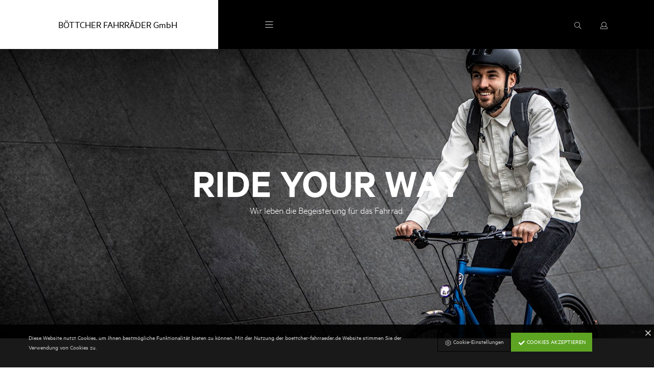

--- FILE ---
content_type: text/html; charset=utf-8
request_url: https://www.boettcher-fahrraeder.de/5/Stellenangebote
body_size: 9523
content:
<!DOCTYPE html>
<html class="no-js" lang="de" prefix="og: http://ogp.me/ns#">
<head>
    <title>Stellenangebote / Böttcher Fahrräder GmbH / Böttcher Fahrräder</title>
    <meta charset="utf-8">
    <meta content="Böttcher Fahrräder GmbH" name="author">
    <meta content="AMagdic CMF" name="generator">
    <meta content="Ride with us und werde jetzt Teil der Böttcher Fahrräder GmbH!" name="description">
    <meta content="" name="keywords">
    <meta content="width=device-width, initial-scale=1.0, user-scalable=no" name="viewport">
    <link href="/favicon.ico" rel="shortcut icon" type="image/x-icon">
    <meta content="yes" name="apple-mobile-web-app-capable">
    <meta content="black" name="apple-mobile-web-app-status-bar-style">
    <meta content="Böttcher Fahrräder" name="apple-mobile-web-app-title">
    <meta content="telephone=no" name="format-detection">
    <link href="/icon-152x152.png" rel="apple-touch-icon">
    <meta content="yes" name="mobile-web-app-capable">
    <meta content="#000000" name="theme-color">
    <link href="/icon-196x196.png" rel="shortcut icon" sizes="196x196">
    <link href="/manifest.json?v=1" rel="manifest">
    <meta content="ie=edge" http-equiv="x-ua-compatible">
    <meta content="Böttcher Fahrräder" name="application-name">
    <meta name="msapplication-TileColor" content="#000000">
    <meta name="msapplication-TileImage" content="/icon-152x152.png">
    <meta name="msapplication-starturl" content="https://boettcher-fahrraeder.de">
    <meta content="website" property="og:type">
    <meta content="Böttcher Fahrräder" property="og:site_name">
    <meta content="Stellenangebote" property="og:title">
    <meta content="Ride with us und werde jetzt Teil der Böttcher Fahrräder GmbH!" property="og:description">
    <meta content="https://boettcher-fahrraeder.de/5/Stellenangebote" property="og:url">
    <meta content="https://boettcher-fahrraeder.de/article/50d6fb8cd316218dea37a831d0e541bc1695908144.jpg" property="og:image">
    <meta content="de_DE" property="og:locale">
    <link type="application/rss+xml" rel="alternate" title="Böttcher Fahrräder" href="https://boettcher-fahrraeder.de/de/rss">
    <link href="/css/foundation.min.css" rel="stylesheet" type="text/css">
    <link href="/css/font-awesome.css" rel="stylesheet" type="text/css">
    <link href="/css/animate.css" rel="stylesheet" type="text/css">
    <link href="/css/jquery.fancybox.min.css" rel="stylesheet" type="text/css">
    <link href="/css/creativity/drag.css" rel="stylesheet" type="text/css">
    <link href="/css/creativity/slider.css" rel="stylesheet" type="text/css">
    <link href="/css/creativity/creativity.css" rel="stylesheet" type="text/css">
    <link href="/css/style.css?v=1.0.0" rel="stylesheet" type="text/css">
    <!-- Global site tag (gtag.js) - Google Analytics -->
    <script async src="https://www.googletagmanager.com/gtag/js?id=G-6HFV6QM5QM"></script>
    <script>
        window.dataLayer = window.dataLayer || [];
        window['ga-disable-G-6HFV6QM5QM'] = true;

        function gtag(){dataLayer.push(arguments);}
        gtag('js', new Date());
        gtag('config', 'G-6HFV6QM5QM');
    </script>
</head>
<body>
    <div id="system-messages">
        <div id="error-message" class="system-messages callout alert hide">
            <p class="text-center system-message"></p>
        </div>
        <div id="info-message" class="system-messages callout success hide">
            <p class="text-center system-message"></p>
        </div>
    </div>
    <aside class="off-canvas position-left" id="off-canvas-left" data-off-canvas data-position="left" data-transition="overlap">
        <button class="close-button" type="button" data-close>
            <span aria-hidden="true">&times;</span>
        </button>
        <h5>Böttcher Fahrräder</h5>
        <ul class="vertical menu">
            <li class="amagdic-side-menu-accordion">
                <a class="amagdic-zoom side-menu-title"> &nbsp; <span>FAHRRÄDER</span></a>
                <ul class="vertical menu nested  show-for-large open-close">
                    <li>
                        <div> &nbsp; <span>MARKEN</span></div>
                        <ul class="vertical menu nested">
                            <li><a href="/group/7/Fahrr%C3%A4der#brand1" class="amagdic-zoom"> &nbsp; <span>Böttcher</span></a></li>
                            <li><a href="/group/7/Fahrr%C3%A4der#brand3" class="amagdic-zoom"> &nbsp; <span>Grecos Kids</span></a></li>
                            <li><a href="/group/7/Fahrr%C3%A4der#brand2" class="amagdic-zoom"> &nbsp; <span>Grecos</span></a></li>
                        </ul>
                    </li>
                    <li>
                        <div> &nbsp; <span>FAHRRAD KATEGORIE</span></div>
                        <ul class="vertical menu nested">
                            <li><a href="/group/7/Fahrr%C3%A4der#category3" class="amagdic-zoom"> &nbsp; <span>City</span></a></li>
                            <li><a href="/group/7/Fahrr%C3%A4der#category1" class="amagdic-zoom"> &nbsp; <span>E-Bike</span></a></li>
                            <li><a href="/group/7/Fahrr%C3%A4der#category6" class="amagdic-zoom"> &nbsp; <span>Gravel</span></a></li>
                            <li><a href="/group/7/Fahrr%C3%A4der#category8" class="amagdic-zoom"> &nbsp; <span>Kids</span></a></li>
                            <li><a href="/group/7/Fahrr%C3%A4der#category9" class="amagdic-zoom"> &nbsp; <span>Mountainbike</span></a></li>
                            <li><a href="/group/7/Fahrr%C3%A4der#category22" class="amagdic-zoom"> &nbsp; <span>Pendler</span></a></li>
                            <li><a href="/group/7/Fahrr%C3%A4der#category24" class="amagdic-zoom"> &nbsp; <span>Randonneur</span></a></li>
                            <li><a href="/group/7/Fahrr%C3%A4der#category5" class="amagdic-zoom"> &nbsp; <span>Reise</span></a></li>
                            <li><a href="/group/7/Fahrr%C3%A4der#category2" class="amagdic-zoom"> &nbsp; <span>Trekking</span></a></li>
                            <li><a href="/group/7/Fahrr%C3%A4der#category4" class="amagdic-zoom"> &nbsp; <span>Urban</span></a></li>
                        </ul>
                    </li>
                    <li>
                        <div> &nbsp; <span>BÖTTCHER TOOLS</span></div>
                        <ul class="vertical menu nested">
                            <li><a href="/group/7/Fahrr%C3%A4der" class="amagdic-zoom"> &nbsp; <span>Fahrrad Schnellfinder</span></a></li>
                            <li><a href="https://boettcher.velocom.de/step-1.jsf" target="_blank" class="amagdic-zoom"> &nbsp; <span>Fahrrad Konfigurator</span></a></li>
                            <li><a href="/129/Fahrradmarken" class="amagdic-zoom"> &nbsp; <span>Fahrradmarken</span></a></li>
                            <li><a href="/128/Beratung+und+Ergonomie" class="amagdic-zoom"> &nbsp; <span>Beratung und Ergonomie</span></a></li>

                        </ul>
                    </li>
                </ul>
            </li>
            <li class="amagdic-side-menu-accordion">
                <a class="amagdic-zoom side-menu-title"> &nbsp; <span>ERLEBEN</span></a>
                <ul class="vertical menu nested show-for-large open-close">
                    <li>
                        <div> &nbsp; <span>BÖTTCHER MANUFAKTUR</span></div>
                        <ul class="vertical menu nested">
                            <li><a href="/139/Farbvielfalt" class="amagdic-zoom"> &nbsp; <span>Farbvielfalt</span></a></li>

                        </ul>
                    </li>
                    <li>
                        <div> &nbsp; <span>UNTERNEHMENs</span></div>
                        <ul class="vertical menu nested">
                            <li><a href="/113/Starker+Partner" class="amagdic-zoom"> &nbsp; <span>Starker Partner</span></a></li>
                            <li><a href="/114/%C3%9Cber+100+Jahre+Tradition" class="amagdic-zoom"> &nbsp; <span>Über 100 Jahre Tradition</span></a></li>
                            <li><a href="/115/Innovation+aus+Deutschland" class="amagdic-zoom"> &nbsp; <span>Innovation aus Deutschland</span></a></li>
                            <li><a href="/116/Qualit%C3%A4t+und+Zuverl%C3%A4ssigkeit" class="amagdic-zoom"> &nbsp; <span>Qualität und Zuverlässigkeit</span></a></li>
                            <li><a href="/118/Messetermine+%26+Events" class="amagdic-zoom"> &nbsp; <span>Messetermine & Events</span></a></li>
                            <li><a href="/119/B2B+Shop" target="_blank" class="amagdic-zoom"> &nbsp; <span>B2B Shop</span></a></li>

                        </ul>
                    </li>
                    <li>
                        <div> &nbsp; <span>SCHALTUNGEN</span></div>
                        <ul class="vertical menu nested">
                            <li><a href="/103/Rohloff" class="amagdic-zoom"> &nbsp; <span>Rohloff</span></a></li>
                            <li><a href="/100/Pinion" class="amagdic-zoom"> &nbsp; <span>Pinion</span></a></li>

                        </ul>
                    </li>
                    <li>
                        <div> &nbsp; <span>ANTRIEBE</span></div>
                        <ul class="vertical menu nested">
						<li><a href="/101/Gates+Carbon+Drive" class="amagdic-zoom"> &nbsp; <span>Gates Carbon Drive</span></a></li>
		
                        </ul>
                    </li>
                </ul>
            </li>
            <li style="padding-top: 4px; padding-bottom:4px;"><a href="https://boettcher.velocom.de/step-1.jsf" target="_blank" class="amagdic-zoom"> &nbsp; <span>FAHRRAD KONFIGURATOR</span></a></li>
            <li style="padding-top: 4px; padding-bottom:4px;"><a href="/group/8/H%C3%A4ndler+Suche" class="amagdic-zoom"> &nbsp; <span>HÄNDLERSUCHE</span></a></li>
            <li style="padding-top: 4px; padding-bottom:4px;"><a href="/group/12/Kontakt" class="amagdic-zoom"> &nbsp; <span>KONTAKT</span></a></li>


           
        </ul>
    </aside>
    <aside class="off-canvas position-right" id="off-canvas-right" data-off-canvas data-position="right" data-transition="overlap">
        <button class="close-button" type="button" data-close>
            <span aria-hidden="true">&times;</span>
        </button>
        <h5>Böttcher Fahrräder</h5>
        <ul class="vertical menu">
            <li><a data-toggle="sign-in-modal"><i class="fa fa-lock fa-fw"></i> <span>Einloggen</span></a></li>
            
        </ul>
    </aside>
    <div class="off-canvas-content" data-off-canvas-content>
        <header id="header">
            <div id="header-fix" class="row collapse align-center align-middle">
                <div class="column small-6 medium-6 large-4 align-self-bottom">
                    <a href="/" id="logo" class="flex-container ">
                        <!-- <img src="/images/logo.svg" alt="Böttcher Fahrräder" class="align-self-middle"> -->
                        BÖTTCHER FAHRRÄDER GmbH
                    </a>
                </div>
                <div class="column small-2 medium-3 large-5">
                    <nav class="top-bar-left">
                        <ul class="menu show-mobile-menu">
                            <li class="amagdic-menu-icon"><a data-toggle="off-canvas-left" class="amagdic-zoom"><i class="fal fa-bars fa-fw"></i></a></li>
                        </ul>
                        <ul class="menu show-desktop-menu">
                        <li><a href="#" id="top-nav-7" class="amagdic-zoom"><span>Fahrräder</span></a></li>
                        <li><a href="#" id="top-nav-11" class="amagdic-zoom"><span>Erleben</span></a></li>
                        <li><a href="https://boettcher.velocom.de/step-1.jsf"  target="_blank" class="amagdic-zoom"><span>Fahrrad konfigurator</span></a></li>
                        <li><a href="/group/8/H%C3%A4ndlersuche"  class="amagdic-zoom"><span>Händlersuche</span></a></li>
                        <li><a href="/group/12/Kontakt"  class="amagdic-zoom"><span>Kontakt</span></a></li>
                        </ul>
                    </nav>
                </div>
                <div class="column small-4 medium-3 large-3">
                    <nav class="row collapse align-right align-middle">
                        <ul class="align-right menu">
                            <li class="amagdic-menu-icon"><a href="#" onclick="$('#search-box').toggle();$('#search').focus();" ><i class="fal fa-search fa-fw"></i></a></li>
                            <li class="amagdic-menu-icon"><a href="/135/Register" ><i class="fal fa-user fa-fw"></i></a></li>
                            
                        </ul>
                    </nav>
                </div>
            </div>
            <div id="top-nav-block-7"  class="top-nav-block">
                <div  class="row align-center">
                    <nav class="columns small-12 medium-4 large-2 border_right">
                        <h3>Marken</h3>
                        <ul class="menu vertical align-left">
                            <li><a class="brand_link" href="/group/7/Fahrr%C3%A4der#brand1">Böttcher</a></li><li><a class="brand_link" href="/group/7/Fahrr%C3%A4der#brand2">Grecos</a></li><li><a class="brand_link" href="/group/7/Fahrr%C3%A4der#brand3">Grecos Kids</a></li>
					</ul>
                    </nav>
                    <nav class="columns small-12 medium-4 large-2 border_right">
                        <h3>Fahrrad Kategorie</h3>
                        <ul class="menu vertical align-left">
                            <li><a class="category_link" href="/group/7/Fahrr%C3%A4der#category3">City</a></li><li><a class="category_link" href="/group/7/Fahrr%C3%A4der#category1">E-Bike</a></li><li><a class="category_link" href="/group/7/Fahrr%C3%A4der#category6">Gravel</a></li><li><a class="category_link" href="/group/7/Fahrr%C3%A4der#category8">Kids</a></li><li><a class="category_link" href="/group/7/Fahrr%C3%A4der#category9">Mountainbike</a></li><li><a class="category_link" href="/group/7/Fahrr%C3%A4der#category22">Pendler</a></li><li><a class="category_link" href="/group/7/Fahrr%C3%A4der#category24">Randonneur</a></li><li><a class="category_link" href="/group/7/Fahrr%C3%A4der#category5">Reise</a></li><li><a class="category_link" href="/group/7/Fahrr%C3%A4der#category26">Titan</a></li><li><a class="category_link" href="/group/7/Fahrr%C3%A4der#category2">Trekking</a></li><li><a class="category_link" href="/group/7/Fahrr%C3%A4der#category4">Urban</a></li>
                        </ul>
                    </nav>
                    <nav class="columns small-12 medium-4 large-2">
                        <h3>Böttcher Tools</h3>
                        <ul class="menu vertical align-left">
                            <li><a href="/group/7/Fahrräder" class="amagdic-zoom">Fahrrad Schnellfinder</a></li>
                            <li><a href="https://boettcher.velocom.de/step-1.jsf" target="_blank" class="amagdic-zoom">Fahrrad Konfigurator</a></li>
                            <li><a href="/129/Fahrradmarken" class="amagdic-zoom">Fahrradmarken</a></li>
                            <li><a href="/128/Beratung+und+Ergonomie" class="amagdic-zoom">Beratung und Ergonomie</a></li>
                        </ul>
                    </nav>
                    
                    </nav>
                </div><!-- #top-nav-block-7 -->
            </div>
            <div id="top-nav-block-11"  class="top-nav-block">
                <div  class="row align-center">
                                <nav  class="columns small-12 medium-4 large-2 border_right">
                            <h3><span>Böttcher Manufaktur</span></h3>
                                <ul  class="menu vertical align-left">
                                    <li><a href="/139/Farbvielfalt"  class="amagdic-zoom">Farbvielfalt</a></li>
                                
                                </ul>
                            </nav>
                                <nav  class="columns small-12 medium-4 large-2 border_right">
                            <h3><span>Unternehmen</span></h3>
                                <ul  class="menu vertical align-left">
                                    <li><a href="/113/Starker+Partner"  class="amagdic-zoom">Starker Partner</a></li>
                                
                                    <li><a href="/114/%C3%9Cber+100+Jahre+Tradition"  class="amagdic-zoom">Über 100 Jahre Tradition</a></li>
                                
                                    <li><a href="/115/Innovation+aus+Deutschland"  class="amagdic-zoom">Innovation aus Deutschland</a></li>
                                
                                    <li><a href="/116/Qualit%C3%A4t+und+Zuverl%C3%A4ssigkeit"  class="amagdic-zoom">Qualität und Zuverlässigkeit</a></li>
                                
                                    <li><a href="/118/Messetermine+%26+Events"  class="amagdic-zoom">Messetermine & Events</a></li>
                                
                                    <li><a href="/119/B2B+Shop" target="_blank" class="amagdic-zoom">B2B Shop</a></li>
                                
                                </ul>
                            </nav>
                                <nav  class="columns small-12 medium-4 large-2 ">
                            <h3><span>Schaltungen</span></h3>
                                <ul  class="menu vertical align-left">
                                    <li><a href="/103/Rohloff"  class="amagdic-zoom">Rohloff</a></li>
                                
                                    <li><a href="/100/Pinion"  class="amagdic-zoom">Pinion</a></li>
                                
                                </ul>
                            <h3><span>Antriebe</span></h3>
                                <ul  class="menu vertical align-left">
                                    <li><a href="/101/Gates+Carbon+Drive"  class="amagdic-zoom">Gates Carbon Drive</a></li>
                                
                                </ul>
                    </nav>
                </div><!-- #top-nav-block-11 -->
            </div>
        </header>
        <div id="header-spacer" style="display:none;"></div>
        <div id="search-box" style="display:none;">
            <form action="/search" id="search-form" method="post">
                <input type="text" name="search" id="search" placeholder="Suche">
            </form>
        </div>
        <main>
            <section style="margin:-1rem 0 1rem 0;">

                <div class="orbit orbit-article" role="region" data-orbit data-options="animInFromLeft:hinge-in-from-middle-y; animInFromRight:hinge-in-from-middle-x; animOutToLeft:hinge-out-from-middle-y; animOutToRight:hinge-out-from-middle-x;">
                   <ul class="orbit-container" >
                        <li class="orbit-slide" >
                            <figure class="orbit-figure">
                                <img class="orbit-image hide-for-large" src="/multimedia/94a7284863983bc5bb3fb0a44b9b2ce01695894764.jpg" alt="RIDE YOUR WAY">
                                <img class="orbit-image show-for-large" src="/multimedia/96830d1cec4d19290cf6a94effa9f06d1695894764.jpg" alt="RIDE YOUR WAY">
                                <figcaption class="orbit-caption contentpage" style="align-items: center; text-align: center;">
                                    <h2 style="letter-spacing: 0px;">
                                        RIDE YOUR WAY
                                    </h2> <p>Wir leben die Begeisterung für das Fahrrad.</p></figcaption>
                            </figure>
                        </li>
                    </ul>
                    
                </div>
            </section>
            <div class="row collapse align-center align-middle" style="max-width:100%;margin-top:-0.875rem;">
                <div class="column small-1 medium-4 large-4 align-self-bottom">&nbsp;</div>
                <nav class="column small-11 medium-8 large-8">
                    <ul class="breadcrumbs">
                        <li><a href="/" title="Home"><span class="fas fa-home fa-fw"></span></a></li>
                            <li style="color: #777777;">Böttcher Fahrräder GmbH</li>
                    </ul>
                </nav>
            </div>
            <article class="row width_medium align-left">
                <section class="small-12 medium-12 large-12 columns">
                    <div class="content-details row amagdic-padding-top amagdic-padding-bottom">
                        <div class="column small-12 medium-10 large-10 content_page">
                        
<h3 class="title_type_5" style="text-align:left">RIDE YOUR WAY.</h3>

<h3 class="title_type_5" style="text-align:left">Ride with us und werde jetzt Teil der Böttcher Fahrräder GmbH!</h3>

<p>Ein Unternehmen ist immer nur so gut wie seine Mitarbeiter und die Zufriedenheit unserer Kunden verdanken wir unseren Mitarbeitern. Das soll auch so bleiben. Wir sind stets auf der Suche nach qualifiziertem Personal.</p>
                        </div>
                    </div>
                </section>
                    <section class="bg-documents job-documents columns small-12 medium-12 large-12 ">
                        <div class="row">
                        <div class="columns small-12 medium-6 large-6 bg-documents  border_right">
                            <h5>Stellenangebote</h5>
                            <ul class="document-bullet">
                            <li class="clearfix">
                                <p>
                                    <a href="/multimedia/4537f7ae31fd6a410dbb7b1fbb87afa9ac71a829fd04d13141ff27352435a132657f3d0a1751282384.pdf" class="amagdic-zoom" download>
                                        <!-- <span class="red fa fa-fw fa-download"></span> -->
                                        <img src="/images/download-icon.png" alt="Langzeitpraktikant*in im Marketing (m/w/d)" height="20">
                                    </a>&nbsp;
                                    <a href="/multimedia/4537f7ae31fd6a410dbb7b1fbb87afa9ac71a829fd04d13141ff27352435a132657f3d0a1751282384.pdf" target="_blank">
                                        Langzeitpraktikant*in im Marketing (m/w/d)
                                    </a>

                                </p>
                                
                            </li></ul>
                          </div><div class="columns small-12 medium-6 large-6 bg-documents ">
                            <h5>Ausbildungsangebote</h5>
                            <ul class="document-bullet">
                            <li class="clearfix">
                                <p>
                                    <a href="/multimedia/ff3aaa670bea2d460b5a719d457b00c1078ffa5a712ec7082ba656168d880799749a02a81706088245.pdf" class="amagdic-zoom" download>
                                        <!-- <span class="red fa fa-fw fa-download"></span> -->
                                        <img src="/images/download-icon.png" alt="Ausbildung zum/zur Zweiradmechaniker/in  /  zum/zur Zweiradmechatroniker/in, Fachrichtung Fahrrad (w/m/d)" height="20">
                                    </a>&nbsp;
                                    <a href="/multimedia/ff3aaa670bea2d460b5a719d457b00c1078ffa5a712ec7082ba656168d880799749a02a81706088245.pdf" target="_blank">
                                        Ausbildung zum/zur Zweiradmechaniker/in  /  zum/zur Zweiradmechatroniker/in, Fachrichtung Fahrrad (w/m/d)
                                    </a>

                                </p>
                                
                            </li></ul>
                          </div>
                    </div>
                    </section>
            </article>
        </main>
        <div id="jump-to-top">
            <a href="#header-spacer" data-smooth-scroll data-offset="48"><span class="fas fa-fw fa-arrow-alt-to-top"></span></a>
        </div>
        <footer>
            <div class="row width_medium align-center">
                <nav class="columns small-12 medium-expand">
                    <div class="amagdic-footer-accordion">
                        <h4>Fahrräder</h4>
                        <ul class="menu vertical align-left show-for-medium">
                            <li><a class="brand_link" href="/group/7/Fahrr%C3%A4der#brand1">Böttcher</a></li><li><a class="brand_link" href="/group/7/Fahrr%C3%A4der#brand2">Grecos</a></li><li><a class="brand_link" href="/group/7/Fahrr%C3%A4der#brand3">Grecos Kids</a></li>
                           
                        </ul>
                    </div>
                    <div class="footer-socials show-for-medium">
                        <a href="https://www.facebook.com/boettcherfahrraeder/" target="_blank" class="amagdic-zoom"><span class="fab fa-2x fa-facebook-square fa-fw"></span></a>
                        <a href="https://www.instagram.com/boettcherfahrraeder_gmbh" target="_blank" class="amagdic-zoom"><span class="fab fa-2x fa-instagram fa-fw"></span></a>
                    </div>
                </nav>
                <nav class="columns small-12 medium-expand">
                    <div class="amagdic-footer-accordion">
                        <h4>Fahrrad Kategorie</h4>
                        <ul class="menu vertical align-left show-for-medium">
                        <li><a class="category_link" href="/group/7/Fahrr%C3%A4der#category3">City</a></li><li><a class="category_link" href="/group/7/Fahrr%C3%A4der#category1">E-Bike</a></li><li><a class="category_link" href="/group/7/Fahrr%C3%A4der#category6">Gravel</a></li><li><a class="category_link" href="/group/7/Fahrr%C3%A4der#category8">Kids</a></li><li><a class="category_link" href="/group/7/Fahrr%C3%A4der#category9">Mountainbike</a></li><li><a class="category_link" href="/group/7/Fahrr%C3%A4der#category22">Pendler</a></li><li><a class="category_link" href="/group/7/Fahrr%C3%A4der#category24">Randonneur</a></li><li><a class="category_link" href="/group/7/Fahrr%C3%A4der#category5">Reise</a></li><li><a class="category_link" href="/group/7/Fahrr%C3%A4der#category26">Titan</a></li><li><a class="category_link" href="/group/7/Fahrr%C3%A4der#category2">Trekking</a></li><li><a class="category_link" href="/group/7/Fahrr%C3%A4der#category4">Urban</a></li>
                        </ul>
                    </div>
                </nav>
                <nav class="columns small-12 medium-expand">
                    <div class="amagdic-footer-accordion">
                        <h4>Service</h4>
                        <ul class="menu vertical align-left show-for-medium">
                            <li><a href="/132/Katalog+anfordern">Katalog Bestellung</a></li>
                            <li><a href="/131/WUSSTEN+SIE%3F">Wussten Sie?</a></li>
                            <li><a href="/131/WUSSTEN+SIE%3F">Referenzen</a></li>
                            <li><a href="/128/Beratung+und+Ergonomie">Beratung und Ergonomie</a></li>
                        </ul>
                    </div>
                </nav>
                <nav class="columns small-12 medium-expand">
                    <div class="amagdic-footer-accordion">
                        <h4>Kontakt</h4>
                        <ul class="menu vertical align-left show-for-medium">
                            <li><a href="/group/12/Kontakt">Kontakt</a></li>
                        </ul>
                    </div>
                    <div class="amagdic-footer-accordion amagdic-margin-top-medium amagdic-margin-top-large">
                        <h4>Mehr</h4>
                        <ul class="menu vertical align-left show-for-medium">
                            <li><a href="/2/Impressum">Impressum</a></li>
                            <li><a href="/3/Datenschutzerklärung">Allgemeine Datenschutzerklärung</a></li>
                            <li><a href="/133/Datenschutzerkl%C3%A4rung+f%C3%BCr+Kunden">Datenschutzerklärung für Kunden</a></li>
                            <li><a href="/134/Datenschutzerkl%C3%A4rung+f%C3%BCr+Bewerber">Datenschutzerklärung für Bewerber</a></li>
                        </ul>
                    </div>
                </nav>
                <nav class="columns small-12 medium-expand">
                    <div class="amagdic-footer-accordion">
                        <h4>Böttcher Fahrräder GmbH</h4>
                        <ul class="menu vertical align-left show-for-medium">
                            <li><a href="/113/Starker+Partner">Starker Partner</a></li>
                            <li><a href="/114/%C3%9Cber+100+Jahre+Tradition">Über 100 Jahre Tradition</a></li>
                            <li><a href="/115/Innovation+aus+Deutschland">Innovation aus Deutschland</a></li>
                            <li><a href="/116/Qualit%C3%A4t+und+Zuverl%C3%A4ssigkeit">Qualität und Zuverlässigkeit</a></li>
                            <li><a href="/5/Stellenangebote">Stellenangebote</a></li>
                        </ul>
                    </div>
                </nav>
                <div class="columns small-12 hide-for-medium">
                    <div class="footer-socials-small">
                        <a href="https://www.facebook.com/boettcherfahrraeder/" target="_blank" class="amagdic-zoom"><span class="fab fa-2x fa-facebook-square fa-fw"></span></a>
                        <a href="https://www.instagram.com/boettcherfahrraeder_gmbh" target="_blank" class="amagdic-zoom"><span class="fab fa-2x fa-instagram fa-fw"></span></a>
                    </div>
                </div>
            </div>
            <div class="row width_medium align-center">
                <div class="columns">
                    <div class="copyright amagdic-margin-top" style="padding-bottom:0;">
                        <!-- <p class="text-center" style="margin:0;"><a data-toggle="sign-in-modal">Händler login</a></p> -->
                        <p class="text-center" style="margin:0;"><a href="/135/Register">Händler werden</a></p>
                    </div>
                    <div class="copyright">
                        <p class="text-right"><img src="/images/logo-gray.png" class="float-left" alt="Böttcher Fahrräder GmbH"><br class="hide-for-medium">&copy; Böttcher Fahrräder GmbH. Alle Rechte vorbehalten. <span class="show-for-medium">&nbsp;&nbsp;/&nbsp;&nbsp;</span><br class="hide-for-medium"> <a href="/cookies">Cookies</a>&nbsp;&nbsp;/&nbsp;&nbsp;<a data-toggle="sign-in-modal">Admin</a></p>
                    </div>
                </div>
            </div>
        </footer>
    </div>
    <div id="sign-in-modal" class="medium reveal" data-reveal>
            <h2>Please sign in to your account</h2>
        <form method="post" action="/" data-abide novalidate>
            <div>
                <input type="hidden" name="sing_in" value="true">
            </div>
            <div data-abide-error class="alert callout" style="display: none;" id="form-error">
                <p><i class="fa fa-lg fa-fw fa-exclamation-triangle"></i> There are some errors in your form.</p>
            </div>
            <div class="row">
                <div class="columns">
                    <label for="email">Email
                        <div class="input-group">
                            <span class="input-group-label"><span class="fa fa-lg fa-fw fa-envelope"></span></span>
                            <input class="input-group-field" type="email" id="email" pattern="email" placeholder="" name="username" required>
                        </div>
                        <small class="form-error" data-form-error-for="email">Geben Sie die korrekte E-Mail-Adresse an.</small>
                    </label>
                </div>
            </div>
            <div class="row">
                <div class="columns">
                    <label for="password">Passwort
                        <div class="input-group">
                            <span class="input-group-label"><span class="fa fa-lg fa-fw fa-key"></span></span>
                            <input class="input-group-field" name="password" id="password" placeholder="" type="password" required>
                        </div>
                        <small class="form-error" data-form-error-for="password">Dieses Feld ist ein Pflichtfeld.</small>
                    </label>
                </div>
            </div>
            <div class="row align-top">
                <div class="small-12 medium-6 columns">
                    <div class="row align-top">
                        <div class="column shrink">
                            <div class="switch small">
                                <input class="switch-input" id="remember_me" name="remember_me" type="checkbox" value="Y">
                                <label class="switch-paddle" for="remember_me">
                                    <span class="show-for-sr">Eingeloggt bleiben</span>
                                    <span class="switch-active" aria-hidden="true">Ja</span>
                                    <span class="switch-inactive" aria-hidden="true">Nein</span>
                                </label>
                            </div>
                         </div>
                         <div class="column">
                            <label for="remember_me">Eingeloggt bleiben</label>
                        </div>
                    </div>
                </div>
                <div class="small-12 medium-6 columns">
                    <p class="text-right"><a href="/password-reset" class="fa-sm">Forgot username or password?</a></p>
                </div>
            </div>
            <div class="row amagdic-button-submit">
                <div class="columns">
                    <button type="submit" class="button expanded">Sign in</button>
                </div>
            </div>
        </form>
        <button class="close-button" aria-label="Schließen" type="button" data-close>
            <span aria-hidden="true">&times;</span>
        </button>
    </div>
    <div id="cookies">
        <div class="row align-center align-top">
            <div class="columns small-12 medium-8">
                <p class="text-left">Diese Website nutzt Cookies, um Ihnen bestmögliche Funktionalität bieten zu können. Mit der Nutzung der boettcher-fahrraeder.de Website stimmen Sie der Verwendung von Cookies zu.</p>
            </div>
            <div class="columns small-12 medium-4">
                <div class="small button-group stacked-for-medium amagdic-margin-top-small">
                    <a class="amagdic-zoom button hollow" href="/cookies"><i class="fal fa-fw fa-cog"></i> Cookie-Einstellungen</a>
                    <a class="amagdic-zoom button success" id="cookies-accept-button"><i class="fa fa-fw fa-check"></i> Cookies akzeptieren</a>
                </div>
            </div>
        </div>
        <a id="cookies-close-button" class="white amagdic-zoom" style="position:absolute;top:0.25rem;right:0.125rem;"><span class="far fa-fw fa-times"></span></a>
    </div>
    <script src="/scripts/jquery.min.js"></script>
    <script src="/scripts/jquery.fancybox.min.js"></script>
    <script src="/scripts/jquery.color.js"></script>
    <script src="/scripts/jquery.appear.js"></script>
    <script src="/scripts/jquery.touch.min.js"></script>
    <script src="/scripts/js.cookie.js"></script>
    <script src="/scripts/moment.min.js"></script>
    <script src="/scripts/what-input.js"></script>
    <script src="/scripts/foundation.min.js"></script>
    <script src="/scripts/foundation-datepicker.min.js"></script>
    <script src="/scripts/locales/foundation-datepicker.de.js"></script>
    <script src="/scripts/select2.min.js"></script>
    <script src="/scripts/slick.min.js"></script>
    <script src="/scripts/jquery.ba-hashchange.min.js"></script>
    <script src="/scripts/creativity/slider.js"></script>
    <script src="/scripts/creativity/drag.js"></script>
    <script src="/scripts/creativity/creativity.js"></script>
    <script src="/scripts/sly.min.js"></script>
    <script src="/scripts/functions.js?v=1.0.0"></script>
    <script>

        $(document).ready(function(){
                $("#top-nav-7").click(function() {



                    if($("#top-nav-block-7").is(":visible")) {
                        $("#top-nav-block-7").slideUp("slow", function(){
                            reDrawSpacer();
                        });
                    } else {
                        //$(".top-nav-block").hide();

                        let menuIsOpen=false;
                        let openElement;
                        $("[id^=top-nav-block-]").each(function( index ) {
                            if($( this ).is(":visible")){
                                menuIsOpen=true;
                                openElement=$(this);
                            }
                        });

                        if( menuIsOpen == true ){
                             openElement.slideUp("slow", function(){
                                reDrawSpacer();
                                $("#top-nav-block-7").slideDown("slow", function(){
                                    reDrawSpacer();
                                });
                            });
                        }else{
                            $("#top-nav-block-7").slideDown("slow", function(){
                                reDrawSpacer();
                            });
                        }
                    }
                    return false;
                });

                $(".category_link").click(function(){
                    $(".top-nav-block").hide();
                });

                $(".brand_link").click(function(){
                    $(".top-nav-block").hide();
                });

                $(document.body).click( function() {
                    let menuIsOpen=false;
                    let openElement;
                    $("[id^=top-nav-block-]").each(function( index ) {
                        if($( this ).is(":visible")){
                            menuIsOpen=true;
                            openElement=$(this);
                        }
                    });

                    if( menuIsOpen == true ){
                        openElement.slideUp("slow", function(){
                           reDrawSpacer();

                       });
                   }
                });

            
                $("#top-nav-11").click(function() {



                    if($("#top-nav-block-11").is(":visible")) {
                        $("#top-nav-block-11").slideUp("slow", function(){
                            reDrawSpacer();
                        });
                    } else {
                        //$(".top-nav-block").hide();

                        let menuIsOpen=false;
                        let openElement;
                        $("[id^=top-nav-block-]").each(function( index ) {
                            if($( this ).is(":visible")){
                                menuIsOpen=true;
                                openElement=$(this);
                            }
                        });

                        if( menuIsOpen == true ){
                             openElement.slideUp("slow", function(){
                                reDrawSpacer();
                                $("#top-nav-block-11").slideDown("slow", function(){
                                    reDrawSpacer();
                                });
                            });
                        }else{
                            $("#top-nav-block-11").slideDown("slow", function(){
                                reDrawSpacer();
                            });
                        }
                    }
                    return false;
                });

                $(".category_link").click(function(){
                    $(".top-nav-block").hide();
                });

                $(".brand_link").click(function(){
                    $(".top-nav-block").hide();
                });

                $(document.body).click( function() {
                    let menuIsOpen=false;
                    let openElement;
                    $("[id^=top-nav-block-]").each(function( index ) {
                        if($( this ).is(":visible")){
                            menuIsOpen=true;
                            openElement=$(this);
                        }
                    });

                    if( menuIsOpen == true ){
                        openElement.slideUp("slow", function(){
                           reDrawSpacer();

                       });
                   }
                });

            
            // footer menu amagdic-accordion
            $(window).on("changed.zf.mediaquery", function(event, newSize, oldSize) {
                if(newSize == "small") { // small
                    $(".amagdic-footer-accordion").find("ul").addClass("show-for-medium");
                } else { // medium and up
                    $(".amagdic-footer-accordion").find("ul").addClass("show-for-medium");
                }

                if(newSize == "medium" || newSize == "small") { // small
                    $(".amagdic-side-menu-accordion").find(".open-close").addClass("show-for-large");
                } else { // medium and up
                    $(".amagdic-side-menu-accordion").find(".open-close").addClass("show-for-large");
                }
            });

            $(".side-menu-title").on("click", function(){
                if(Foundation.MediaQuery.current == "small" || Foundation.MediaQuery.current == "medium") { // small
                    $(this).parent(".amagdic-side-menu-accordion").find(".open-close").toggleClass("show-for-large");

                    if($(this).parent(".amagdic-side-menu-accordion").find(".open-close").is(":visible")) { // open
                        $(this).addClass("close-icon");
                    } else {
                        $(this).removeClass("close-icon");
                    }
                } else {
                    $(this).parent(".amagdic-side-menu-accordion").find(".open-close").addClass("show-for-large");
                }
            });

            $(".amagdic-footer-accordion h4").on("click", function(){
                if(Foundation.MediaQuery.current == "small") { // small
                    $(this).parent(".amagdic-footer-accordion").find("ul").toggleClass("show-for-medium");

                    if($(this).parent(".amagdic-footer-accordion").find("ul").is(":visible")) { // open
                        $(this).addClass("close-icon");
                    } else {
                        $(this).removeClass("close-icon");
                    }
                } else {
                    $(this).parent(".amagdic-footer-accordion").find("ul").addClass("show-for-medium");
                }
            });
            
            $("#cookies-accept-button").click(function(){
                Cookies.set("accept_cookies",{"show":"N","all":"Y"},{expires:30,path:"/"});
                $("#cookies").slideUp(600);

                $("#performance_cookies_switch").prop("checked", true);
                $("#targeting_cookies_switch").prop("checked", true);
            });

            $("#cookies-close-button").click(function(){
                Cookies.set("accept_cookies",{"show":"N","all":"N"},{expires:30,path:"/"});
                $("#cookies").slideUp(600);
            });
        });

        $(window).scroll(function(){
            // AMagdic Jump to Top button
            if($(document).scrollTop() > $(window).height() / 3) {
                $("#jump-to-top").show();
            } else {
                $("#jump-to-top").hide();
            }
        });
    </script>
    <script type="application/ld+json">
    {
        "@context": "http://schema.org",
        "@type": "BreadcrumbList",
        "itemListElement":
        [
            
            {
                "@type": "ListItem",
                "position": 1,
                "item":
                {
                    "@id": "https:\/\/boettcher-fahrraeder.de\/group\/5\/B%C3%B6ttcher+Fahrr%C3%A4der+GmbH",
                    "name": "B\u00f6ttcher Fahrr\u00e4der GmbH"
                }
            }
        ]
    }
    </script>
    <script type="application/ld+json">
    {
        "@context": "http://schema.org",
        "@type": "NewsArticle",
        "headline": "Stellenangebote",
        "url": "https:\/\/boettcher-fahrraeder.de\/5\/Stellenangebote",
        "image": {
            "@type": "ImageObject",
            "url": "https:\/\/boettcher-fahrraeder.de\/article\/50d6fb8cd316218dea37a831d0e541bc1695908144.jpg",
            "width": 450,
            "height": 338
        },
        "datePublished": "2019-11-04 07:33:00 UTC",
        "dateModified": "2023-09-28 13:40:42 UTC",
        "author": {
            "@type": "Person",
            "name": "Harry Brlek"
        },
        "publisher": {
            "@type": "Organization",
            "name": "B\u00f6ttcher Fahrr\u00e4der GmbH",
            "logo": {
                "@type": "ImageObject",
                "url": "https:\/\/boettcher-fahrraeder.de\/icon-512x512.png"
            }
        },
        "mainEntityOfPage": {
            "@type": "WebPage",
            "@id": "https:\/\/boettcher-fahrraeder.de"
        }
    }
    </script>
    <script type="application/ld+json">
    {

    }
    </script>
</body>
</html>
<!--

     _______  _______  _______  _______  ______  _________ _______     _______  _______  _______
    (  ___  )(       )(  ___  )(  ____ \(  __  \ \__   __/(  ____ \   (  ____ \(  ___  )(       )
    | (   ) || () () || (   ) || (    \/| (  \  )   ) (   | (    \/   | (    \/| (   ) || () () |
    | (___) || || || || (___) || |      | |   ) |   | |   | |         | |      | |   | || || || |
    |  ___  || |(_)| ||  ___  || | ____ | |   | |   | |   | |         | |      | |   | || |(_)| |
    | (   ) || |   | || (   ) || | \_  )| |   ) |   | |   | |         | |      | |   | || |   | |
    | )   ( || )   ( || )   ( || (___) || (__/  )___) (___| (____/\ _ | (____/\| (___) || )   ( |
    |/     \||/     \||/     \|(_______)(______/ \_______/(_______/(_)(_______/(_______)|/     \|

    Thanks for checking out the code ;)

    We'll bring your ideas to life!
    Shoot us an email at info@amagdic.com

    This website is powered by AMagdic CMF.

-->

--- FILE ---
content_type: text/css
request_url: https://www.boettcher-fahrraeder.de/css/creativity/drag.css
body_size: 1152
content:
.color_active {
    display: block !important;
}
.color {
    display: none;
    padding-bottom: 120px;
}
.color_link.link_active h2 {
    text-decoration: underline;
    color: black !important;
}
.color_link h2 {
    color: grey !important;
}
.color_link h2:hover {
    color: black !important;
}
.parent {
    position: relative;
    top: 0;
    left: 0;
    margin-bottom: 15px;
    cursor: col-resize;
    user-select: none;
}
.parent-nodrag {
    top: 0;
    left: 0;
    margin-bottom: 15px;
}
.image1 {
    position: relative;
    top: 0;
    left: 0;
    width: 100%;
    height: 400px;
    padding: 0 15px 0 15px;
    color: white;
    text-align: right;
    background-size: cover;
}
.image2 {
    position: absolute;
    top: 0px;
    left: 0px;
    width: 50%;
    height: 400px;
    border-right: 3px white solid;
    max-width: 90%;
    min-width: 10%;
    padding: 0 15px 0 15px;
    overflow: auto;
    color: white;
    background-size: cover;
}
.cry-draggable .draggable {
    margin-top: 185px;
    margin-right: auto;
    margin-left: auto;
    font-size: 30px;
    text-align: center;
    width: 40px;
    line-height: 1.3;
    height: 40px;
    background-color: rgba(0,0,0,0.5);
    border-radius: 20px;
    color: white;
}

--- FILE ---
content_type: text/css
request_url: https://www.boettcher-fahrraeder.de/css/creativity/slider.css
body_size: 1665
content:
* {box-sizing:border-box}

/* Slideshow container */
.slideshow-container {
  position: relative;
  margin: auto;
}

/* Hide the images by default */
.mySlides {
  display: none;
}

/* Next & previous buttons */
.prev, .next {
  cursor: pointer;
  position: absolute;
  top: 50%;
  width: auto;
  margin-top: -22px;
  padding: 16px;
  color: white;
  font-size: 75px;
  transition: 0.6s ease;
  border-radius: 0 3px 3px 0;
  user-select: none;
}

/* Position the "next button" to the right */
.next {
  right: 0;
  border-radius: 3px 0 0 3px;
}

/* On hover, add a black background color with a little bit see-through */
.prev:hover, .next:hover {
  background-color: rgba(0, 0, 0, 0.2);
}

/* Caption text */
.text {
  padding: 8px 12px;
  bottom: 8px;
  width: 100%;
  text-align: center;
  letter-spacing: 2px;
}
.img-title {  
  font-family: 'Metric Semibold';
}
.small_text {  
    font-family: inherit;
    font-size: smaller;
}
.text p {    
  line-height: 1;
}
.text a {    
  text-decoration-line: underline;
}

/* Number text (1/3 etc) */
.numbertext {
  color: #f2f2f2;
  font-size: 12px;
  padding: 8px 12px;
  position: absolute;
  top: 0;
}

/* The dots/bullets/indicators */
.dot {
  cursor: pointer;
  height: 2px;
  width: 15px;
  margin-top: 7px;
  margin-bottom: 2px;
  background-color: #bbb;
  display: inline-block;
  transition: background-color 0.6s ease;
}

.fvslider.active, .dot:hover {
  background-color: #292a33;
  margin-top: 0px;
  height: 15px;
}

/* Fading animation */
.fade {
  animation-name: fade;
  animation-duration: 1.5s;
}

@keyframes fade {
  from {opacity: .4}
  to {opacity: 1}
}
.slide-img {
  max-height: 500px;
  max-width: 80% !important;
  display: block;
  margin-left: auto;
  margin-right: auto;
}

--- FILE ---
content_type: text/css
request_url: https://www.boettcher-fahrraeder.de/css/creativity/creativity.css
body_size: 2219
content:
@font-face {
  font-family: 'Noto Sans Symbols 2';
  src: url("/fonts/NotoSansSymbols2-Regular.ttf") format("truetype");
}

:root {    
    --coty-color: #306ab3;
    --coty-color-hover: #8d1b35;
}


main .row.collapse.align-center.align-middle {
    display: none;
}
.cry-head {
    margin-top: -40px;
}
.container90 {
    max-width: 90%;
    margin: auto;
    padding-top: 30px;
}
.container95L {
    max-width: 95%;
    padding-top: 30px;
    margin-left: 0;
}
.coty-play {
    height: 50px;
    border-radius: 50%;
    width: 50px;
    background-color: var(--coty-color);
    display: inline-block;
    line-height: 1.8;
    text-align: center;
    margin-right: 35%;
    margin-top: 25px;
    margin-bottom: 25px;
    font-size: 28px;
}
.coty-play:hover {
    background-color: var(--coty-color-hover);
}
.coty-play-icon {
    display: none;
    font-family: "Noto Sans Symbols 2" !important;
}
#coty-play-icon {
    display: inline;
    margin-left: 5px;
}
.coty-title {
    color: rgba(0, 0, 0, 0); 
    font-size: 100px;
    line-height: normal;
    -webkit-text-stroke: 1px var(--coty-color);
    font-family: 'Metric Semibold';
}
.coty-pre-title {
    color: var(--coty-color); 
    font-size: 20px
}
.coty-post-title {
    color: var(--coty-color);
    font-family: 'Metric Light';
}
.coty-content {
    text-align: right; 
    padding-right: 5%;
}
.more-link {
    line-height: 100px;
    text-decoration: underline;
    color: var(--coty-color);
    font-family: 'Metric Semibold';
}
.more-link:hover {
    color: #6769ad;
}
@media (min-width: 1200px) {
    .coty-content {
        width: 50%;
        float: right;
    }
    .coty-title {
        font-size: 150px;
    }
    .coty-pre-title {
        font-size: 30px
    }
    .boe {
        font-size: 14px;
        width: 50%;
    }
}
#more {
    display: none;
}
.boe {
    font-size: 16px !important;
}
.boe-link {
    line-height: 100px;
    font-family: 'Metric Semibold';
}
.popup {
    display: none;
    position: fixed;
    left: 0;
    top: 0;
    bottom: 0;
    right: 0;
    background: rgba(0,0,0,0.5);
    z-index: 20;
    padding-top: 95px;
}
.video {
    height: 100%;
    width: 100%;
}
.video-close {
    color: white;
    position: absolute;
    right: 30px;
    z-index: 100;
    font-size: 50px;
    cursor: pointer;
}

--- FILE ---
content_type: text/css
request_url: https://www.boettcher-fahrraeder.de/css/style.css?v=1.0.0
body_size: 104291
content:
@charset 'UTF-8';

@font-face {
  font-family: 'Metric Light';
  font-style: normal;
  font-weight: 300;
  src: url("/fonts/MetricWeb-Light.eot");
  src: url("/fonts/MetricWeb-Light.eot?#iefix") format("embedded-opentype"), url("/fonts/MetricWeb-Light.woff2") format("woff2"), url("/fonts/MetricWeb-Light.woff") format("woff");
}

@font-face {
  font-family: 'Metric Regular';
  font-style: normal;
  font-weight: 400;
  src: url("/fonts/MetricWeb-Regular.eot");
  src: url("/fonts/MetricWeb-Regular.eot?#iefix") format("embedded-opentype"), url("/fonts/MetricWeb-Regular.woff2") format("woff2"), url("/fonts/MetricWeb-Regular.woff") format("woff");
}

@font-face {
  font-family: 'Metric Medium';
  font-style: normal;
  font-weight: 600;
  src: url("/fonts/MetricWeb-Medium.eot");
  src: url("/fonts/MetricWeb-Medium.eot?#iefix") format("embedded-opentype"), url("/fonts/MetricWeb-Medium.woff2") format("woff2"), url("/fonts/MetricWeb-Medium.woff") format("woff");
}

@font-face {
  font-family: 'Metric Semibold';
  font-style: normal;
  font-weight: 900;
  src: url("/fonts/MetricWeb-Semibold.eot");
  src: url("/fonts/MetricWeb-Semibold.eot?#iefix") format("embedded-opentype"), url("/fonts/MetricWeb-Semibold.woff2") format("woff2"), url("/fonts/MetricWeb-Semibold.woff") format("woff");
}




html,
body {
    height: auto;
    min-height: 100%;
    width: 100%;
    min-width: 100%;
    overflow-x: hidden;
    hyphens: none;
}

body {
    background-color: #fff;
    color: #000;
    font-family: 'Metric Regular', Helvetica, sans-serif;
}

body strong{
    font-family: 'Metric Semibold', Helvetica, sans-serif;
}

h1, h2, h3, h4, h5, h6 {
    color: #000;
    font-family: 'Metric Regular', Helvetica, sans-serif;
    font-weight: 900;
}

h1 {
    font-size: 1.5rem;
    margin-bottom: 1em;
    font-weight: 900;
}
h2 {
    font-size: 1.1875rem;
    margin-bottom: 0.75em;
    font-weight: 900;
}
h3 {
    font-size: 1.125rem;
    margin-bottom: 0.5em;
    font-weight: 900;
}
h4 {
    font-size: 1.0625rem;
    margin-bottom: 0.25em;
    font-weight: 900;
}
h5 {
    font-size: 1rem;
    font-weight: 900;
    margin-bottom: 0.125em;
}
h6 {
    font-size: 1rem;
    font-weight: 900;
    margin-bottom: 0.125em;
}



@media print, screen and (min-width: 40em) {
    h1 {
        font-size: 3rem;
    }
    h2 {
        font-size: 2rem;
    }
    h3 {
        font-size: 1.725rem;
    }
    h4 {
        font-size: 1.5rem;
    }
    h5 {
        font-size: 1.25rem;
    }
    h6 {
        font-size: 1.125rem;
    }
}

.heading-article {
    margin-top: -0.75rem;
    margin-bottom: 1rem;
    padding: 0;
    font-size: 1rem;
    font-weight: bold;
}

header {
    background-color: #000;
    background-image: linear-gradient(to right,white 50% , black 50%);
    margin: 0;
    padding: 0;
    color: #ffffff;
    font-size: 0.875rem;
    position: relative;
}

#header {
    position: relative;
    width: 100%;
    max-width: 100%;
    top: 0;
    left: 0;
    right: 0;
    box-shadow: none;
    z-index: 50;
}

#header .row{
    max-width: 100%;
}

#header-image .left-text,
#header-image-product .left-text{
    max-width: 6rem;
    text-align: center;
    white-space: nowrap;
    vertical-align: middle;
    padding-left:0px !important;
    padding-top: 6rem;
}

#header-image .left-text span,
#header-image-product .left-text span{
    color:#9b9b9b;
}

#header-image .left-text h3,
#header-image-product .left-text h3{
    position:absolute;
    font-family: 'Metric Regular' !important;
    font-size: 10px !important;
    color:rgb(20%, 20%, 20%);
    letter-spacing: 10px;
    display: inline-block;
    -ms-writing-mode: tb-rl;
    -webkit-writing-mode: vertical-rl;
    writing-mode: vertical-rl;
    transform: rotate(180deg);
    white-space: nowrap;
}

#header .amagdic-menu-icon {
    margin: 0;
    padding: 0;
}
#header .amagdic-menu-icon a {
    color: #ccc;
    font-size: 1.25em;
    font-weight: 400;
    padding: 0 0.25em;
    margin: 0 0.25em;
}
#header .amagdic-menu-icon a:hover {
    color: #fff;
}

#header .menu a {
    color: #ccc;
    display: block;
    font-weight: 400;
    text-transform: uppercase;
    background: transparent;
}
#header .menu a span {
    background: transparent !important;
}
#header .menu a:hover span {
    color: #fff;
}
#header .menu a:active {
    color: #fff;
}

#header .top-bar,
#header .menu {
    background-color: #000;
    color: #fff;
    border: 0;}

#header .top-nav-block .menu a{
    background-color: #fff;
    color: #000;
    padding:0.4rem;
    text-transform: none !important;
    font-size: 1rem;
}

.top-nav-block .row{
    padding-top: 3rem;
    padding-bottom: 1rem;
    max-width: 1300px !important;
}

.top-nav-block .row .columns h3{
    font-size: 1rem;
    text-transform: uppercase;
    padding-left:0.4rem;
}

.top-nav-block .row .columns h3:not(:first-child){
    margin-top:1.5em;
}

.top-nav-block .row .columns.border_right{
    margin-right: 0.5rem;
}


.border_right{
    border-right: solid #c8c8c8 1px;
}

.drive_container .drive_data > .columns:first-child{
    border-right: none;
}

.drive_container .drive_data > .columns:nth-child(2){
    padding-left: 2rem;
}

#header .top-bar {
    margin-top: 0;
    margin-left: 0;
    margin-bottom: 0;
}

.top-nav-block {
    /* width: 1350px; */
    /* max-width: 1550px; */
    text-align: left;
    /* margin:0;
    padding:0; */
    display:none;
    width:100%;
    /* position: absolute; */
    /* top: 112px; */
    background-color: #fff;
    color: #000;
    padding-bottom: 12px;
    /* left: 50%; */
    /* margin-left: -675px; */
    /*transform: translateX(-50%);*/
    z-index: 9999;
}

/* Small only */
@media screen and (max-width: 39.9375em) {
    #header .top-bar {
        margin-top: 0;
        margin-left: 0;
    }
    #header .amagdic-menu-icon {
        margin-bottom: 0rem;
    }

    .drive_container .drive_data > .columns:first-child{
        border-right: none;
    }
    
    .drive_container .drive_data > .columns:nth-child(2){
        padding-left: 1rem;
    }
}
/* Medium only */
@media screen and (min-width: 40em) and (max-width: 63.9375em) {
    #header .top-bar {
        margin-top: 0;
        margin-left: 0;
    }
    #header .amagdic-menu-icon {
        margin-bottom: 0rem;
    }
}
#header .menu .menu {
    background-color: #000;
    color: #fff;
    border: 0;
    box-shadow: 0 1px 2px rgba(0, 0, 0, 0.25) !important;
    font-weight: 400;
    width: 20rem;
}
#header .menu .menu li:hover {
    background-color: #ffffff;
    color: #000;
    border: 0;
}
#header .menu .menu a {
    border-top: 0;
    font-weight: 400;
    font-size: 0.875em;
    display: block;
}
#header .menu .menu a:hover span {
    border-top: 0;
}
#header .menu .menu a:active {
    border-top: 0;
}

/* Small only */
@media screen and (max-width: 39.9375em) {
    header {
        font-size: 0.875rem;
    }
}

/* Medium only */
@media screen and (min-width: 40em) and (max-width: 63.9375em) {
    header {
        font-size: 0.875rem;
    }
}

.header-shadow {
    /* box-shadow: 0 1px 2px rgba(0, 0, 0, 0.25) !important; */
    /* border-bottom: solid #c8c8c8 1px; */
    border-bottom: none;
}

#header .row{
    align-items: stretch;
}

#header .row .column:nth-child(2){
    padding-left: 5rem !important;
    display: flex;
    align-items: center;
    background-color: black;
}

#header .row .column:nth-child(3){
    display: flex;
    align-items: center;
    background-color: black;
    /* justify-content: flex-end;
    margin-right: 5rem; */
}

#header .row .column:nth-child(3) .row{
    width: 100%;
    margin-right:5rem;
}

#header .row .column:nth-child(3) ul li{
    padding-left: 1rem;
}

#header .row .column:nth-child(3) ul .fal{
    font-size: 80%;
}

#header-spacer {
    background-color: #fff;
    padding: 0;
    margin: 0;
    width: 100%;
    overflow-x: hidden;
}

#logo {
    height: 5rem;
    border: 0 !important;
    z-index: 100;
    background: #ffffff;
    overflow: hidden;
    text-align: right;
    -webkit-transform: none;
        -ms-transform: none;
            transform: none;
   -webkit-transition: .2s ease-in-out;
           transition: .2s ease-in-out;
    margin: 0;
    padding: 0;
    width: 100%;
    justify-content: right;
}
#logo img {
    position: relative;
    max-height: 4rem;
    max-width: 20rem;
    width: 90%;
    margin: 0 1rem;
    background: #ffffff;
}

header #logo{
    justify-content: flex-end;
    /* justify-content: center; */
    height: 6rem !important;
    padding-right:5rem;
    align-items: center;
    font-size: 1.2rem;
}

header #logo img {
    width:50% !important;
    margin-right: 4rem;
}  
  
#logo:hover img {
    opacity: 0.8;
}
 


/* Small only */
@media screen and (max-width: 39.9375em) {
    #logo {
        height: 3rem;
    }
    #logo img {
        position: relative;
        max-height: 2.5rem;
        margin: 0 0.5rem;
    }

    #header .row .column:nth-child(3) ul{
        padding-right: 0.5rem !important;
    }

    #header .row .column:nth-child(3) .row{
        margin-right:1rem;
    }

    #header .row .column:nth-child(3) ul li{
        padding-left: 0rem;
    }

    #header .row .column:nth-child(2){
        padding-left: 1rem !important;
    }

    header #logo img {
        width:90% !important;
        margin-right: 1rem;
    }  

    header #logo{
        font-size: 0.7rem;
    }
}
/* Medium only */
@media screen and (min-width: 40em) and (max-width: 63.9375em) {
    #logo {
        height: 4rem;
    }
    #logo img {
        position: relative;
        max-height: 3.25rem;
        margin: 0 0.75rem;
    }

    #header .row .column:nth-child(3) ul{
        padding-right: 2rem !important;
    }

    #header .row .column:nth-child(3) .row{
        margin-right:3rem;
    }

    #header .row .column:nth-child(3) ul li{
        padding-left: 0.2rem;
    }

    #header .row .column:nth-child(2){
        padding-left: 3rem !important;
    }

    header #logo img {
        width:80% !important;
        margin-right: 2rem;
    } 
    header #logo{
        font-size: 1rem;
    }
}


main {
    background-color: #fff;
    color: #000;
    min-height: 60vh;
    margin: 0;
    padding: 1rem 0 2rem 0;
    overflow-x: hidden;
    position: relative;
    display: block;
}

.width_full{
    max-width: 100%; 
}

.width_wide{
    max-width: 120rem; /* 1920px */
}

.width_produkte{
    max-width: 106.25rem; /* 1920px */
}

.width_medium{
    max-width: 97rem; /* 1550px */
}

.width_narrow{
    max-width: 75rem; /* 43.75rem;  700 1200px */
}

.width_farrad{
    max-width: 90.31rem; /* 1445px */
}

/* main > section > .row{
    max-width: 97rem; 
}

main > .row {
    max-width: 97rem; 
} */

#katalog-form select,
#contact_message-form  select,
#register-form select{
    margin-bottom: 1rem !important;
}

footer {
    margin: 0;
    padding: 3rem 0 0 0;
    color: #8b8a8a;
    background-color: #000000;
    font-size: 0.875rem;
}
footer h4 {
    color: #fff;
    font-size: 1rem;
}
footer a {
    color: #8b8a8a;
}
footer a:hover {
    color: #ffffff;
}

footer .copyright {
    color: #8b8a8a;
    background-color: #000000;
    padding: 1rem 0 1rem 0;
    margin-top: 2rem;
    border-top: 1px solid #383838;
}

footer .copyright img {
    max-width: 16rem;
}

footer .copyright:nth-child(2) {
    margin-top: 1.5rem;
    padding: 3rem 0 2rem 0;
}

footer .copyright p {
    font-size: 0.9em;
    color: #8b8a8a;
    padding-left: 0;
    padding-right: 0;
}
footer .copyright a {
    color: #8b8a8a;
}
footer .copyright a:hover {
    color: #fff;
}
footer small {
    font-size: 0.875em;
}

footer .menu {
    margin: 0;
}
footer .menu a {
    padding: 0.25rem 0.25rem 0.25rem 0;
    color: #8b8a8a;
}
footer .menu a:hover {
    color: #ffffff;
}

footer .footer-socials {
    border-top: 1px solid #383838;
    margin-top: 2rem;
    padding-top:1rem;
    margin-right: 4rem;
    font-size: 0.75rem;
}

footer .footer-socials-small {
    margin-top: 1rem;
    padding-top:1rem;
    text-align: center;
}

footer .menu li:last-child {
    padding-bottom: 30px;
}

footer .menu li:first-child {
    padding-top: 0.3rem;
}

.job-documents .row .columns h5{
    font-family: "Metric Semibold";
    font-size: 1.125rem;
    padding-left: 1.5rem;
    padding-bottom: 0.6rem;
}

.job-documents .row .bg-documents:nth-child(2){
    padding-left: 2rem;
}

.job-documents{
    /* padding-left:0px !important; */
    margin-left:-1.5rem !important;
    margin-bottom: 10rem !important;
}

a.side-menu-title::after {
    color: #aaa;
    font-family: 'Font Awesome 5 Regular';
    font-size: 1em;
    content: "\f107";
    vertical-align: top;
    float: right;
}

.amagdic-side-menu-accordion a.side-menu-title.close-icon::after {
    content: "\f106";
}

/* Small only */
@media screen and (max-width: 39.9375em) {
    footer {
        padding: 2rem 0 0 0;
    }
    footer .amagdic-footer-accordion {
        border: 1px solid #383838;
        padding: 0.25rem 0.5rem;
        margin: 0 0 0.25rem 0;
    }
    footer .amagdic-footer-accordion h4 {
        margin: 0;
    }
    footer .amagdic-footer-accordion h4:hover {
        color: #f1f1f1;
        cursor: pointer;
    }
    footer .amagdic-footer-accordion h4::after {
        color: #aaa;
        font-family: 'Font Awesome 5 Regular';
        font-size: 1em;
        content: "\f107";
        vertical-align: top;
        float: right;
    }
    footer .amagdic-footer-accordion h4.close-icon::after {
        content: "\f106";
    }





    footer .amagdic-footer-accordion ul {
        margin: 0.25rem 0 0.25rem 0.5rem;
    }

    footer .copyright img {
        max-width: 60%;
        margin: 0 auto 2rem auto;
        float: none !important;
    }

    .job-documents{
        /* padding-left:0px !important; */
        margin-left:0rem !important;
    }

    .job-documents .row .bg-documents:nth-child(2){
        padding-left: 1rem;
    }
}

/* Medium and up */
@media screen and (min-width: 40em) {
    footer .row:first-child nav {
        border-right: 1px solid #383838;
    }
    footer .row:first-child nav:nth-child(5) {
        border-right: 0px solid #383838;
    }
}

/* Medium and up */
@media screen and (min-width: 70em) {
    footer .row:first-child nav:first-child .amagdic-footer-accordion:first-child {
        padding-left: 0;
    }
    footer .amagdic-footer-accordion {
        padding-left: 1rem;
    }
    footer .footer-socials {
        padding-left: 0rem;
    }
}



/* Large and up  */
@media screen and (min-width: 74em) {
    footer {
        font-size: 1rem;
    }
}

#cookies {
    width: 100%;
    position: fixed;
    bottom: -1px;
    left: 0px;
    background-color: #000000;
    background-color: rgba(0, 0, 0, 0.9);
    z-index: 999;
    padding: 1em;
}
#cookies p {
    color: #ccc;
    font-size: 0.75em;
    margin-bottom: 0;
}
#cookies a {
    color: #ccc;
}
#cookies a:hover {
    color: #fff;
}

#search-box {
    background: #303030;
    color: #fff;
    padding: 1rem;
}
input#search {
    border: 0;
    box-shadow: none;
    width: 80%;
    font-size: 1.25rem;
    color: #fff;
    padding: 0.75rem 1rem;
    margin: 0 auto;
    background: #303030;
    height: auto;
}
/* Small only */
@media screen and (max-width: 39.9375em) {
    #search-box {
        padding: 0.25rem;
    }
    input#search {
        width: 100%;
        font-size: 1rem;
        padding: 0.5rem;
    }
}
/* Medium only */
@media screen and (min-width: 40em) and (max-width: 63.9375em) {
    #search-box {
        padding: 0.5rem;
    }
    input#search {
        width: 90%;
        font-size: 1.125rem;
        padding: 0.625rem;
    }

    footer .footer-socials {
        margin-right: 1rem;
    }

    .job-documents{
        /* padding-left:0px !important; */
        margin-left:0rem !important;
    }
}

a:hover .fa,
a:hover .fal,
a:hover .fas {
    font-family: 'Font Awesome 5 Regular';
    font-weight: 400;
}
a:hover .far {
    font-family: 'Font Awesome 5 Solid';
    font-weight: 900;
}
a:hover .fa.fa-circle {
    font-family: 'Font Awesome 5 Solid';
    font-weight: 900;
}

.cke {
    border: 1px solid #dddddd !important;
}

.content-details h1 {
    font-size: 3rem;
    /* text-align: center; */
    /* color: #fff; */
    /* font-family: 'Metric Medium';
    font-style: normal;
    font-weight: 600;
    margin-bottom: 0.5rem; */
    /* text-transform: uppercase; */
    margin-top: 10rem;
    margin-bottom: 2rem;
    font-family: "Metric Light";
    line-height: 0.9;
    /* text-align: center; */
}

.content-details h2 {
    font-family: "Metric Semibold";
    font-size: 5.625rem;
    margin-top: 1rem;
    margin-bottom:0rem;
    text-align: center;
    line-height:1.1;
}

.content-details h3 {
    margin-top: 1em;
    text-align: center;
}

.content-details p,
.content-details li {
    font-family: "Metric Light";
    line-height: 1.25;
    font-size: 1.125em;
}

.content-details a {
    color: #303030;
    text-decoration: underline;
    font-weight: 400;
}
.content-details a:hover {
    color: #000000;
}
.content-details a:active {
    color: #303030;
    text-decoration: underline;
}

article.column {
    margin-bottom: 1rem;
}
article.related {
    margin: 0 0.9rem;
}
article.related h4,
article.column h4 {
    font-size: 0.875em;
    line-height: 1;
    text-transform: uppercase;
    color: #777777;
    text-align: right;
    font-family: 'Metric Light';
    font-style: normal;
    font-weight: 300;
    margin: 0 0 0 0;
    padding: 0 0 0.25em 0;
}
article.related h4 a,
article.column h4 a {
    color: #bbb;
}
article.related h4 a:hover,
article.column h4 a:hover {
    color: #000;
    text-decoration: underline;
}
article.related h3 ,
article.column h3 {
    font-size: 1.25rem;
    line-height: 1;
    font-family: 'Metric Medium';
    font-style: normal;
    font-weight: 600;
    padding-top: 1.1rem;
    margin-bottom: 0.25rem;
}
article.related h2,
article.column h2 {
    font-size: 1.75rem;
    line-height: 1;
    font-family: 'Metric Semibold';
    font-style: normal;
    font-weight: 900;
    margin: 0 0 0 0;
    padding: 1rem 0 0.25rem 0;
}
article.related p,
article.column p {
    font-size: 0.95rem;
    font-family: 'Metric Light';
    font-style: normal;
    font-weight: 300;
    margin: 0;
    margin-top: 0rem;
    line-height: 1.25;
}

a.amagdic-zoom.amagdic-img {
    display: block;
    overflow: hidden;
    position: relative;
    width: 100%;
}

.amagdic-img .amagdic-img-desc {
    position: absolute;
    bottom: 0rem;
    left: 0.5rem;
    color: #fff;
    pointer-events: none;
    font-size: 1.875rem;
    font-family: 'Metric Medium';
    font-style: normal;
    font-weight: 600;
}

.event_container .columns:nth-child(2){
    border-right: solid #fece08 3px;
    border-left: solid #fece08 3px;
}

.event_container .columns:nth-child(1){
    font-size:1.25rem;
}

.event_container .columns:nth-child(2){
    font-size:1.8rem;
    margin-top:-0.55rem;
    line-height: 2rem;
}

.event_container {
    padding-bottom: 5rem !important;
    padding-top: 5rem !important;
}

.handlersuche_container_data h2 {
    text-align: left;
    color: #fff;
    font-family: 'Metric Semibold';
    font-style: normal;
    font-weight: 300;
    font-size: 4rem;
    width:100%; 
    margin-top:-0.5rem;
    margin-bottom: 0.2rem;
}

.leasing_section_container h2{
    font-family: 'Metric Light';
    color: #000000;
    font-style: normal;
    font-weight: 300;
    font-size: 3rem;
    margin-bottom:-2rem;
}

.leasing_section_container h3{
    font-family: 'Metric Semibold';
    color: #000000;
    font-style: normal;
    font-weight: 300;
    font-size: 7.5rem;
    margin-bottom:-2rem;
    margin-left: -0.5rem;
}

.leasing_section_container p{
    font-family: 'Metric Regular';
    color: #000000;
    font-style: normal;
    font-weight: 300;
    font-size: 1rem;
    margin-bottom:3.5rem;
}

.handlersuche_container_data {
    font-size: 1.25rem;
}

.handlersuche_container_data h2,
.leasing_container h2{
    font-family: 'Metric Semibold' !important;
    font-size: 6.875rem;
    color: #ffffff !important;
    font-weight: 300;
    letter-spacing: 0px;
    line-height: 1;
    margin-left: -0.3rem;
}

.handlersuche_container_data h3 {
    color: #ffffff;
    font-family: 'Metric Regular';
    font-size: 1.5rem;
    font-weight: 400;
    letter-spacing: 7px;
    line-height: 1;
    margin-bottom: -0.5rem;
}

.handlersuche_container_data p {
    color: #ffffff;
    font-family: 'Metric Light';
    font-size: 1.2rem;
    font-weight: 300;
    letter-spacing: 0px;
    line-height: 1.25;
    max-width: 31.25rem;
}

.handlersuche_container_data span.gmbh{
    font-size: 0.8rem; 
    vertical-align: 0.5rem;
}

.gallery_container_home .amagdic-img .amagdic-img-desc {
    text-transform: uppercase;
    position: absolute;
    bottom: 0.2rem;
    line-height: 0.85;
    left: 0.5rem;
    color: white;
    pointer-events: none;
    font-size: 1.8rem;
    font-family: 'Metric Semibold';
    font-style: normal;
    font-weight: 600;
    /* text-shadow: 2px 2px black; */
}

#tradition_banner .amagdic-img-desc{
    color: #fe0000 !important;
}

.tools_container .amagdic-img .amagdic-img-desc,
.brand_container .amagdic-img .amagdic-img-desc{
    text-transform: uppercase;
    position: absolute;
    top: 0.5rem;
    left: 1rem;
    color: white;
    pointer-events: none;
    font-size: 1.8rem;
    font-family: 'Metric Semibold';
    font-style: normal;
    font-weight: 600;
    line-height: 0.85;
    /* text-shadow: 2px 2px black; */
}

.tools_container  .amagdic-img-desc_2,
.brand_container  .amagdic-img-desc_2{
    text-transform: uppercase;
    position: absolute;
    bottom: 0rem;
    left: 2rem;
    color: #797979;
    pointer-events: none;
    font-size: 0.9rem;
    font-family: 'Metric Light';
    font-style: normal;
    font-weight: 600;
    /* text-shadow: 2px 2px black; */
    line-height: 1.0;
}

.tools_container  .amagdic-img-desc_2 span.tools_title,
.brand_container  .amagdic-img-desc_2 span.tools_title{

    color: white;
    /* color: red; */
    

}


.tools_container .tools_title,
.brand_container .tools_title {
    font-size: 3.7rem;
    font-family: 'Metric Semibold';
    font-weight: 600;
    text-transform: none;
}

/* Small only */
@media screen and (max-width: 39.9375em) {
    .content-details p,
    .content-details li {
        line-height: 1.5;
        font-size: 1em;
    }

    article.related h3,
    article.column h3 {
        font-size: 1.125rem;
    }
    article.related h2,
    article.column h2 {
        font-size: 1.25rem;
    }
    article.related p,
    article.column p {
        font-size: 0.875em;
    }


    .event_container .columns:nth-child(2){
        border-right: none;
        border-left: none;
    }

    .event_container .columns:nth-child(1){
        padding-bottom: 2rem;
    }
}
/* Medium only */
@media screen and (min-width: 40em) and (max-width: 63.9375em) {
    .content-details p,
    .content-details li {
        line-height: 1.75;
        font-size: 1.0625em;
    }

    article.related h3,
    article.column h3 {
        font-size: 1.125rem;
    }
    article.related h2,
    article.column h2 { 
        font-size: 1.5rem;
    }
    article.related p,
    article.column p {
        font-size: 0.875em;
    }
}
/* Large and up */
@media screen and (min-width: 64em) {
    .content-details p,
    .content-details li {
        line-height: 1.2;
        font-size: 1.125rem;
    }

    article.column {
        margin-top: 1rem;
        margin-bottom: 2rem;
    }
}

.date-time {
    text-align: center;
    color: #999;
    text-transform: uppercase;
    font-size: 0.75em;
    font-family: 'Metric Light', Helvetica, sans-serif;
    font-weight: 300;
}

.visible {
    visibility: visible;
}
.hidden {
    visibility: hidden;
}
.display_none{
    display: none;
}

#map {
    height: 50%;
    min-height: 50vh;
    max-height: 75vh;
    width: 100%;
    margin-top: 1rem;
    margin-bottom: 3rem;
}

#map_contact {
    height: 50%;
    min-height: 50vh;
    max-height: 75vh;
    width: 100%;
    margin-top: 15rem;
    margin-bottom: -2rem;
}

.amagdic-dealer p {
    line-height: 1.3;
}
.amagdic-dealer-container {
    margin-bottom: 4rem;
}

#amagdic-products{ 
    padding-left:1rem;
    padding-right:1rem;
}

#amagdic-products article.column{
    margin:0px 0px 3.31rem 0px;
    padding:0px;
}

#amagdic-products article.column p:nth-child(1){
    margin-left:0.9rem;
    margin-right:0.9rem;
}

#amagdic-products article.column h3
{
    margin-left:0.25rem;
}

#amagdic-products article.column p{
    margin-left:0.25rem;
}

/* #amagdic-products article.column {
    padding-left: 1.5rem;
    padding-right: 1.5rem;
} */

.dealer-search .columns{
    display: flex;
    align-items: center;
    justify-content: center;
}

.dealer-search{
    padding-right:15rem;
}

.dealer-search .columns label{
    width:100%;
}

.dealer-search .columns button{
    margin: 0px;
}

#set-user-location{
    font-family: "Metric Regular";
    font-size: 1.125rem;
    text-transform: none;
    background-color: #d60823;

    width:100%;
    /* margin-left:4rem; */
    /* margin-right:2rem; */
}

#set-user-location img{
    height: 1rem;
}

#search_dealer,
#brand_select,
#set-user-location,
#button_search{
    height: 3.125rem;
}

#button_search{
    width: 3.75rem;
    background-color: #313639;
}

/* Small only */
@media screen and (max-width: 39.9375em) {
    .amagdic-dealer-container {
        margin-bottom: 2rem;
    }

    #button_search{
        width:100%;
    }

    .dealer-search{
        padding-right:0rem;
    }
}
/* Medium only */
@media screen and (min-width: 40em) and (max-width: 63.9375em) {
    .amagdic-dealer-container {
        margin-bottom: 3rem;
    }

    #button_search{
        width:100%;
    }

    .dealer-search{
        padding-right:5rem;
    }
}


/* Large up */
@media screen and (min-width: 70em) {


}


#products-filter-body {
    margin: 1rem 0 1rem 0;
}

#products-filter-body h5 {
    font-family: 'Metric Semibold';
    font-style: normal;
    font-weight: 900;
    text-transform: uppercase;
    font-size: 0.85rem;
    margin: 0 0 0.3rem 0.25rem;
}
#products-filter-body label {
    font-size: 0.9em;
    height: 21px;
}

#products-filter-toggler {
    padding-top: 0.5rem;
}
#products-filter-container {
    /*background: #f1f1f1;*/
    padding: 0.75rem 1rem 1rem 1rem;
    margin: 0;
}


.filter-inputs label {
    display: block;
    position: relative;
    padding: 0;
    margin: 0;
    cursor: pointer;
    -webkit-user-select: none;
    -moz-user-select: none;
    -ms-user-select: none;
    user-select: none;
    color: #333333;
}
.filter-inputs label:hover {
    color: #000000;
}
.filter-inputs label input {
    position: absolute;
    opacity: 0;
    cursor: pointer;
}
.filter-inputs label .checkmark {
    position: absolute;
    top: 0;
    left: 0;
    height: 1rem;
    width: 1rem;
    opacity: 1;
    box-shadow: none;
}
.filter-inputs label:hover input ~ .checkmark {
    opacity: 1;
}
.filter-inputs label input:checked ~ .checkmark {
    opacity: 1;
    margin-top: 2px;
}
.filter-inputs label .checkmark:after {
    content: "";
    position: absolute;
    display: none;
}
.filter-inputs label input:checked ~ .checkmark:after {
    display: block;
}
.filter-inputs label .checkmark:after {
    content: "|";
    /*font-family: 'Font Awesome 5 Pro';
    font-weight: 300;*/
    font-family: 'Metric Semibold';
    font-style: normal;
    font-weight: 900;
    font-style: normal;
    font-size: 1rem;
    top: -0.25rem;
    left: -0.25rem;
    width: 0;
    height: 0;
    color: #c60f13;
}

.amagdic-product-info {
    position: relative;
}

.amagdic-product-info h1 {
    text-align: center;
    font-family: 'Metric Semibold';
    font-weight: 900;
    line-height: 0.9;
    font-size: 3.75rem;
    letter-spacing: 0px;
}
.amagdic-product-info h1 small {
    text-align: center;
    font-family: 'Metric Regular';
    color: inherit;
    font-size: 1.5rem;
    text-transform: uppercase;
    display: block;
    margin-top:1.5rem;
}

.amagdic-product-info .row {
    z-index: 1;
    position: relative;
}

.price_container h4{
    font-family: "Metric Medium";
    font-size: 1.875rem;
}


.price_container h5{
    font-family: "Metric Medium";
    font-size: 1.5rem !important;
}

.price_container p{
    font-family: "Metric Regular";
    font-size: 1.25rem;
}

.amagdic-watermark,
.amagdic-watermark-bottom {
    display: block;
    width: auto;
    overflow: hidden;
    color: #f4f4f4;
    font-size: 15.625rem;
    font-family: 'Metric Semibold';
    position: absolute;
    top: -9.5rem;
    left: 0.5rem;
    right: 0.5rem;
    white-space:nowrap;
    text-overflow: ellipsis;
    z-index: 0;
}
.amagdic-watermark-bottom {
    top: auto;
    bottom: -4rem;
}

.search-white {
    padding-bottom: 0.25rem;
    margin-bottom: 0rem;
    border-bottom: 0.3125rem solid #F5F5F5;
}
.search-white .input-group {
    margin-bottom: 0;
}
.search-white input {
    border: 0;
    background: #fff;
    background: rgba(255,255,255,0.1);
    margin-bottom: 0;
    box-shadow: none;
    font-size: 1rem;
    color: #646566;
}
.search-white input:focus {
    outline: none;
    border: 0;
    background-color: #ffffff;
    background: rgba(255,255,255,0.5);
    box-shadow: none;
}
.search-white .input-group-label {
    border: 0;
    background: transparent;
    color: #eeeeee;
}

.bg-dark-gray {
    margin: 0;
    padding: 3rem 0 3rem 0;
    color: #fff;
    background-color: #212121;
}

.bg-dark-gray  h2{
    text-align: left;
    color: #fff;
    font-family: 'Metric Light';
    font-style: normal;
    font-weight: 300;
}

.bg-dark-gray  h2.bold{
    text-align: center;
    color: #fff;
    font-family: 'Metric Semibold';
    font-style: normal;
    font-weight: 600;
    text-transform: uppercase;
    line-height: 0.85;
}

.bg-dark-gray  h3{
    color: #fff;
}

.bg-dark-gray  h4{
    color: #fff;
}

.bg-black {
    margin: 0;
    padding: 3rem 0 3rem 0;
    color: #7e7e7e;
    background-color: #000000;
}
 
.bg-black h2{
    color: #fff;
}

.content-details .content_page{
    font-family: "Metric Semibold";
}

.bg-black h3{
    color:#fff;
}

.bg-black h4{
    color: #fff;
}

.bg-black .bold{
    text-align: center;
}

 .bg-dark-gray.farrad_description h2 {
    text-align: left;
    color: #fff;
    font-family: 'Metric Light';
    font-style: normal;
    font-weight: 300;
}

.bg-dark-gray.pinion_tehnologie h2 {
    font-size: 3rem;
    text-align: center;
    color: #fff;
    font-family: 'Metric Semibold';
    font-style: normal;
    font-weight: 600;
    text-transform: uppercase;
}

.bg-dark-gray.pinion_tehnologie p{
    font-family: "Metric Light";
    font-size: 1.2rem;
    font-weight: 300;
    letter-spacing: 0px;
}

.bg-dark-gray p {
    color: #fff;
}

.bg-light-gray {
    margin: 0;
    /* padding: 5rem 0 4.625rem 0; */
    color: #000;
    background-color: #f6f6f6;
}
.bg-light-gray h2 {
    text-align: left;
    color: #000;
    font-family: 'Metric Light';
    font-style: normal;
    font-weight: 300;
}
.bg-light-gray h2.bold {
    text-align: center;
    color: #000;
    font-family: 'Metric Semibold';
    font-style: normal;
    font-weight: 600;
    text-transform: uppercase;
    line-height: 0.85;
}
.bg-light-gray p {
    color: #000;
}


.bg-white{
    margin: 0;
    padding: 2rem 0 3rem 0;
    color: #000;
    background-color: #fff;
}
.bg-white h2 {
    text-align: left;
    color: #000;
    font-family: 'Metric Light';
    font-style: normal;
    font-weight: 300;
}

.dark-gray-background.document_container h2 {
    font-family: 'Metric Light';
}


.bg-white h2.bold {
    text-align: center;
    color: #000;
    /* font-family: 'Metric Medium'; */
    font-family: 'Metric Semibold';
    font-style: normal;
    font-weight: 600;
    text-transform: uppercase;
    line-height: 0.85;
}
.bg-white p {
    color: #000;
}

.pinion_text{
    font-size: 5.625rem;
    font-family: "Metric Semibold";
    line-height: 1.0;
}

.tools_container{
    padding-bottom: 3rem;
    padding-top: 0px;
    margin-top: 5rem;
    /* height: 500px; */
    background-position: center;
    background-repeat: no-repeat;
    background-size: cover;
    position: relative;

}

.brand_image,
.handlersuche_image,
.leasing_image
{
    background-position: right bottom;
    background-repeat: no-repeat;
    background-size: cover;
    position: relative; 
    height: 100%;
}



.brand_image a{
    height: 100%;
}

.brand_container{
    padding-bottom: 0rem;
    padding-top: 0px;
    margin-top: 0rem;
    /* background-image: url(/multimedia/a39e7a0e796856d1d459868bc52afd4f1566889400.jpg); */
    /* background-color: #cccccc; */
    /* height: 500px; */
    /* background-position: center;
    background-repeat: no-repeat;
    background-size: cover;
    position: relative; */

}

/* Small only */
@media screen and (max-width: 39.9375em) {
    .amagdic-watermark {
        top: -1.5rem;
        left: 0.25rem;
        right: 0.25rem;
        font-size: 3rem;
    }
    .amagdic-watermark-bottom {
        top: auto;
        bottom: -2rem;
        left: 0.25rem;
        right: 0.25rem;
        font-size: 3rem;
    }

    .amagdic-product-info h1 {
        font-size: 2.5rem;
    }

}

/* Medium only */
@media screen and (min-width: 40em) and (max-width: 63.9375em) {
    .amagdic-watermark {
        top: -3rem;
        left: 0.5rem;
        right: 0.5rem;
        font-size: 6rem;
    }
    .amagdic-watermark-bottom {
        top: auto;
        bottom: -3rem;
        left: 0.5rem;
        right: 0.5rem;
        font-size: 6rem;
    }
}

.amagdic-uppercase {
    text-transform: uppercase;
}

.amagdic-bg-image {
    background-color: #ffffff;
    background-repeat: no-repeat;
    background-position: center center;
    background-size: cover;
    min-height: 28em;
    max-height: 100em;
}

label, 
.label_checkbox,
select,
input{
    font-family: "Metric Light";
    font-size: 1rem;
    color: #333333;
}

#katalog-form select,
#katalog-form [type=text],
#contact_message-form select,
#contact_message-form [type=text],
#register-form select,
#register-form [type=text]{
    height:3.125rem;
}

#katalog-form button,
#contact_message-form button,
#register-form button{
    padding: 0.88rem 4rem 1rem 4rem;
    margin-top: 5.5rem;
    margin-bottom: 2rem;
    text-transform: none;
    background-color: #313639;
    font-size: 1.125rem;
}

#katalog-form .note,
#contact_message-form .note,
.dealer_note.note,
.drive_container .more_info p{
    font-family: "Metric Light";
    font-size: 0.875rem !important;
    color: #7b7b7b;
    line-height: 1rem;
}

.dealer-search .other{
    font-family: "Metric Light";
    font-size: 0.875rem;
    color: #333333;

}

.dealer_picker_info{
    margin-bottom: 4rem;
}

.dealer_picker_info p{
    line-height: 1.4375rem;
}

.dealer_picker_info .columns:nth-child(2){
    padding-left:2rem;
}

.dealer_picker_info img{
    height: 2rem;
}

.dealer_picker_info h3{
    font-family: "Metric Medium";
    font-size: 1.5rem;
    margin-bottom: 0px;
}



.amagdic-margin-top {
    margin-top: 2rem !important;
}
.amagdic-margin-right {
    margin-right: 2rem !important;
}
.amagdic-margin-bottom {
    margin-bottom: 1rem !important;
}
.amagdic-margin-left {
    margin-left: 2rem !important;
}

.amagdic-padding-top {
    padding-top: 5rem !important;
}
.amagdic-margin-top.copyright{
    margin-top: 3.5rem !important;
    padding-top: 1.5rem;
}
.amagdic-padding-right {
    padding-right: 2rem !important;
}
.amagdic-padding-bottom {
    padding-bottom: 5.625rem !important;
}
.amagdic-padding-left {
    padding-left: 2rem !important;
}

#products-filter-container .amagdic-margin-bottom-small {
    margin-bottom: 2rem !important;
}

/* Small only */
@media screen and (max-width: 39.9375em) {
    .amagdic-bg-image {
        min-height: 15em;
    }

    .amagdic-margin-top-small {
        margin-top: 2rem !important;
    }
    .amagdic-margin-right-small {
        margin-right: 2rem !important;
    }
    .amagdic-margin-bottom-small {
        margin-bottom: 2rem !important;
    }
    .amagdic-margin-left-small {
        margin-left: 2rem !important;
    }

    .dealer-search .other{
        margin-top: 2rem;
        margin-bottom: 2rem;
    
    }

    .dealer_picker_info .columns:nth-child(2){
        padding-left:1rem;
    }
}

#slick-products-block1 .slick-track,
#slick-products-block2 .slick-track,
#slick-products-block3 .slick-track,
#slick-products-block4 .slick-track,
.slick-products-block .slick-track{
    margin-left:0;
}

#slick-images .slick-slide{
    padding-right: 3px;
}

.price_solution_container h2,
.related_models h2,
.farrad_description h2,
.specification_container h2,
.geometry_container h2,
.document_container h2,
.drive_container h2,
.pinion_produkte h2{
    margin-bottom: 4rem;
    font-size: 3rem;
    line-height: 0.9;
}

.pinion_produkte p {
    font-family: "Metric Light";
    font-size: 1.25rem;
    font-weight: 300;
    letter-spacing: 0px;
    line-height: 1.25;
}

.pinion_produkte p.text_technik{
    margin-right: 1rem;
}

.highlights_container p.text{
    margin-right: 1rem;
}

.pinion_produkte h3{
    font-family: "Metric Light";
    font-size: 2.3rem;
    margin-bottom: 0rem;
    font-weight: 400;
}

.related_models .slick-track,
.pinion_produkte .slick-track{
    margin-left: 0 !important;
}

.highlights_container .slick-track article{
    padding-left: 3px;
    padding-right: 3px;
}

.pinion_produkte .slick-track article{
    padding-left: 3px;
    padding-right: 3px;
}

.tested_machines .hint{
    margin-top: 3rem;
}

.tested_machines .hint{ 
    margin-top: 3rem;
}

.tested_machines .hint h3{ 
    font-family: "Metric Medium";
    font-size: 2.25rem;
    line-height: 1.1;
}

.tested_machines .hint ul{ 
    margin-top:1rem;
    margin-right:2rem;
}

.tested_machines .hint.hint-number ul{
    list-style: decimal;
}

.tested_machines .hint li{
    padding-left:1rem;
    font-family: "Metric Regular";
    font-size: 1.5rem;
}

.pinion_text p{
    line-height: 1.2;
    font-size: 2.25rem;
}

.rohloff_text h2{
    text-align: left;
    color: #000;
    font-family: 'Metric Semibold';
    font-style: normal;
    font-weight: 600;
    margin-bottom: 1rem;
    font-size: 3rem;
    line-height: 0.85;
}

.rohloff_text p{
    font-size: 1.25rem;
    line-height: 1.65;
}

.tested_machines.gates{
    padding-bottom: 2.5rem;
}

.parallax {
    background-attachment: fixed;
    background-position: center;
    background-repeat: no-repeat;
    background-size: cover;
}



.hints_text ul.hint{
    margin-top: 3rem;
    margin-left: 2rem;
    font-family: 'Metric Medium';
    font-size: 2.25rem;
    list-style-type: '» ';
    line-height: 1.1;
}

.event_container.bg-dark-gray a{
    color:#fff;
}

.tested_machines h2{
    text-align: left;
    color: #000;
    font-family: 'Metric Semibold';
    font-style: normal;
    font-weight: 600;
    margin-bottom: 1rem;
    font-size: 4.5rem;
    line-height: 0.85;
    /* text-transform: uppercase; */
}

.tested_machines p{
    font-size: 1.25rem;
    line-height: 1.65;
}

.tested_machines.gates p{
    margin-bottom: 0rem;
}

.document_container a{
    color:#797979;
    font-size: 1rem;
    font-family: "Metric Light";
}


.content-image-with-title{
    background-position: center;
}

.content-image-with-title > div{
    height:100%;
}

.pinion-garantie .pinion-garantie-description{
    align-self: center; 
    padding-right:2rem;
}

.pinion-garantie .pinion-garantie-description h4{
    margin-bottom:0px; 
    font-size: 4.5rem;
    font-family: 'Metric Semibold';
    line-height: 1.0;
}

.pinion-garantie .pinion-garantie-description h3{
    font-size: 3rem; 
    font-family: "Metric Light"; 
    font-weight: 400;
    margin-bottom: 0.2rem;
}

.pinion-garantie .pinion-garantie-description p{
    line-height: 1.5; 
    margin-top:1rem;
}



.text-slider .text-slider-page h2{
    font-family: 'Metric Medium' !important;
    font-size: 1.5rem;
}

.text-slider .text-slider-page {
    padding-right: 3rem;
}

.text-slider .text-slider-page p{
    font-size: 1.25rem;
    font-family: "Metric Regular";
}

.content-image-with-title h3{
    text-align: center;
    font-family: 'Metric Semibold' !important;
    font-size: 6.875rem;
    color: #ffffff !important;
    font-weight: 300;
    letter-spacing: 0px;
    line-height: 1;
}

.pinion_qualitat p{
    line-height: 1.4;
    font-size: 2.25rem;
    font-family: "Metric Semibold";
}

.document_container .description{
    font-size: 4.5rem;
    font-family: "Metric Semibold";
    line-height: 1.0;
}

.geometry_container tr{
    background-color: #f6f6f6 !important;  
}

.geometry_container tr td{
    padding-top: 0.4rem;
    padding-bottom: 0.4rem;  
}

.geometry_container tr:not(:last-child){
    border-bottom: solid #c8c8c8 1px !important;
}

.highlights_container h2,
.gallery_container h2{
    font-size: 3rem;
    font-family: "Metric Semibold";
}

.gallery_container_home h2{
    text-transform: uppercase;
    font-size: 7vw;
    color: #e9e9e9;
    font-family: "Metric Medium";
    letter-spacing: 0.1rem;
    padding-left:6rem;
    margin-bottom:-1.3rem;
    line-height: 1;
}

.farrad_description p{
    font-size: 1.25rem;
    line-height: 1.65;
}

.price_solution_container .column{
    margin-bottom: 3rem;
}

.price_solution_container .column h3,
.highlights_container h3{
    font-family: "Metric Light";
    font-size: 1.5rem !important;
    margin-bottom:0.1rem;
}

.related_models h3{
    font-family: "Metric Medium";
    font-weight: 600;
    font-size: 1.25rem !important;
    margin-bottom:0.1rem;
}

.drive_container h3{
    font-family: "Metric Light";
    font-size: 1rem !important;
    margin-bottom:1.2rem;
    font-weight: 400;
}

.drive_container h4{
    font-family: "Metric Light";
    font-size: 2.3rem !important;
    margin-bottom:-0.5rem;
    font-weight: 400;
}

.price_solution_container .column p,
.highlights_container p,
.drive_container p{
    font-family: "Metric Light";
    font-size: 1.125rem !important;
    font-weight: 400;
    
}

.related_models p{
    font-family: "Metric Light";
    font-size: 0.95rem !important;
    font-weight: 300;
    
}


/* Medium only */
@media screen and (min-width: 40em) and (max-width: 63.9375em) {
    .amagdic-bg-image {
        min-height: 15em;
    }

    .amagdic-margin-top-medium {
        margin-top: 2rem !important;
    }
    .amagdic-margin-right-medium {
        margin-right: 2rem !important;
    }
    .amagdic-margin-bottom-medium {
        margin-bottom: 2rem !important;
    }
    .amagdic-margin-left-medium {
        margin-left: 2rem !important;
    }

    .price_solution_container .column:not(:nth-child(2n)){
        border-right: solid #c8c8c8 1px;
     }
     
     .price_solution_container .column:not(:nth-child(2n+1)){
         padding-left:3rem;
     }


}

/* Large and up */
@media screen and (min-width: 64em) {
    .amagdic-margin-top-large {
        margin-top: 2rem;
    }
    .amagdic-margin-right-large {
        margin-right: 2rem !important;
    }
    .amagdic-margin-bottom-large {
        margin-bottom: 2rem !important;
    }
    .amagdic-margin-left-large {
        margin-left: 2rem !important;
    }

    .price_solution_container .column:not(:nth-child(4n)){
        border-right: solid #c8c8c8 1px;
     }
     
     .price_solution_container .column:not(:nth-child(4n+1)){
         padding-left:3rem;
     }


}

.amagdic-links-menu {
    background: #ffffff;
    border-left: 1px solid #cccccc;
    border-right: 1px solid #cccccc;
    border-bottom: 0 solid #fff;
    border-top: 4px solid #303030;
    padding-bottom: 0.5rem;
    padding-top: 0.5rem;
    margin-top: -5rem;
    -webkit-box-shadow: 1px 1px 2px 0 rgba(0,0,0,0.2);
    box-shadow: 1px 1px 2px 0 rgba(0,0,0,0.2);
}
.amagdic-links-menu a {
    background: #ffffff;
    color: #4f5845;
}
.amagdic-links-menu a:hover {
    background: #cccccc;
    color: #4d4745;
}
.amagdic-links-menu a:active {
    background: #ffffff;
    color: #4f5845;
}

/* Small only */
@media screen and (max-width: 39.9375em) {
    .amagdic-links-menu {
        margin-top: 1rem;
        border-bottom: 0 solid #cccccc;
        border-left: 0 solid #cccccc;
        border-right: 0 solid #cccccc;
        margin-left: -1rem;
        margin-right: -1rem;
    }

    .dealer_picker_info .columns:nth-child(2){
        padding-top:3rem;
    }
}

.reveal h2 {
    position: relative;
    margin: -1rem -1rem 1em -1rem !important;
    background-color: #121212;
    color: #fff;
    padding: 0.25em 1em;
    font-size: 1.5em;
}

/* google maps fix */
img,
object,
embed {
    max-width: 100%;
}

.fieldset {
    margin: 1.125rem 0;
    padding: 0.5rem 1rem;
}

nav.float-icons {
    position: absolute;
    top: 0.5rem;
    right: 0.5rem;
    border-radius: 0.5rem;
    padding: 0.125rem 0.25rem;
    z-index: 11;
}

/* AMagdic Title image & content */

.orbit {
    position: relative;
    overflow:hidden;
}
/* .orbit-article .orbit-container {
    margin-top: -4%;
    margin-bottom: -3%; 
} */

.orbit-caption.homepage { 
    bottom: 6vw;
    left: 6vw;
    max-width: 75rem !important;
    width: 85%;
    background: transparent;
    padding: 2rem;
    margin: 0;
    border: 0;
    text-align: left;
    line-height: 0.34;
    letter-spacing: 9px;
    display: -ms-flexbox;
    display: flex;
    -ms-flex-pack: start;
      justify-content: flex-start;
  -ms-flex-align: start;
      align-items: flex-start;
  -ms-flex-direction: column;
      flex-direction: column;
    /* text-shadow: 1px 1px 0 rgba(0, 0, 0, 1); */

    color: #ffffff;
    font-size: 7.5rem;
    font-family: 'Metric Semibold';
    font-style: normal;
    font-weight: 400;

}

.orbit-caption.contentpage { 
    /* bottom: 11.75rem;
    left: 11.75rem;
    max-width: 75rem !important;
    width: 85%; */
    align-items: center;
    text-align: center;
    width: 100%;
    /* top: 40%; */
    height: 100%;
    background: transparent;
    padding: 2rem;
    margin: 0;
    border: 0;
    /* text-align: left; */
    line-height: 0.34;
    letter-spacing: 9px;
    display: -ms-flexbox;
    display: flex;
    -ms-flex-pack: center;
      justify-content: center;
  -ms-flex-align: start;
      align-items: flex-start;
  -ms-flex-direction: column;
      flex-direction: column;
    /* text-shadow: 1px 1px 0 rgba(0, 0, 0, 1); */

    color: #ffffff;
    font-size: 7.5rem;
    font-family: 'Metric Semibold';
    font-style: normal;
    font-weight: 400;

}

.orbit-caption.homepage h3{
    font-family: "Metric Regular";
    font-size: 2.875rem;
    font-weight: 400;
    letter-spacing: 7px;
    color: #ffffff;
    margin-bottom: -2rem;
    line-height: 1;
}

.orbit-caption.contentpage h2{
    font-family: "Metric Semibold";
    font-size: 7.5rem;
    font-weight: 400;
    letter-spacing: 9px;
    color: #ffffff;
    margin-bottom:0.1px;
    margin-left:0rem;
    line-height:1;
}

.orbit-caption.homepage h2{
    font-family: "Metric Semibold";
    font-size: 7.5rem;
    font-weight: 400;
    letter-spacing: 9px;
    color: #ffffff;
    margin-bottom:5px;
    margin-left:-0.5rem;
    line-height:0.7;
}

.orbit-caption.homepage p,
.orbit-caption.contentpage p{
    font-family: "Metric Light";
    font-size: 1.2rem;
    font-weight: 300;
    letter-spacing: 0px;
    color: #ffffff;
    max-width: 31.25rem;
    line-height: 1.25;
}

.orbit-caption.light_image h3 {
    color: #262626;
}

.orbit-caption.light_image h2 {
    color: #262626;
}

.orbit-caption.light_image p {
    color: #262626;
}

.orbit-caption a{
    font-family: "Metric Regular";
    margin-top: 1.9rem;
    letter-spacing: 0px;

}


/* Small only */
@media screen and (max-width: 39.9375em) {
    .orbit-caption.homepage {
        left: 1rem;
        font-size: 1.5rem;
        bottom: 1.5rem;
        width: 95%;
    }
    .orbit-caption.homepage small {
        font-size: 0.75rem;
    }
}

/* Medium only */
@media screen and (min-width: 40em) and (max-width: 63.9375em) {
    .orbit-caption.homepage {
        left: 2rem;
        font-size: 2.5rem;
        bottom: 2rem;
    }
}

.orbit-bullets {
  position: absolute;
  bottom: 1rem;
  left: 1rem;
  text-align: left; }
  .orbit-bullets button {
    width: 1rem;
    height: 1rem;
    margin: 0.25rem 0.25rem 0 0.25rem;
    border-radius: 50%;
    border: 1px solid #fff;
    background-color: transparent;
    cursor: pointer; }
    .orbit-bullets button:hover {
      background-color: #303030; }
    .orbit-bullets button.is-active {
      background-color: #ffffff; }

/* Small only */
@media screen and (max-width: 39.9375em) {
    .orbit-bullets {
        bottom: 0.25rem;
        left: 0.5rem;
    }
    .orbit-bullets button {
        width: 0.75rem;
        height: 0.75rem;
        margin: 0.25rem 0.25rem 0 0;
    }
}

.orbit-previous,
.orbit-next {
    background: transparent;
    top: 0;
    height: 100%;
  -ms-transform: none;
      transform: none;
    font-size: 1.5rem;
    line-height: 1;
    opacity: .75;
    color: #eeeeee !important;
    -webkit-font-smoothing: antialiased;
    -moz-osx-font-smoothing: grayscale;
    z-index: 4;
    padding: 1rem 1rem 1rem 0.5rem;
}
.orbit-next {
    padding: 1rem 0.5rem 1rem 1rem;
}

.orbit-previous:hover,
.orbit-next:hover,
.orbit-previous:active,
.orbit-next:active,
.orbit-previous:focus,
.orbit-next:focus {
    background: rgba(0, 0, 0, 0.05);
    opacity: 1;
    color: #000000 !important;
    cursor: pointer;
    font-size: 2rem;
}

/* Medium only */
@media screen and (min-width: 40em) and (max-width: 63.9375em) {
    .orbit-previous,
    .orbit-next {
        font-size: 1.25rem;
    }
    .orbit-previous:hover,
    .orbit-next:hover,
    .orbit-previous:active,
    .orbit-next:active,
    .orbit-previous:focus,
    .orbit-next:focus {
        font-size: 1.75rem;
    }
}

/* Small only */
@media screen and (max-width: 39.9375em) {
    .orbit-previous,
    .orbit-next {
        font-size: 1rem;
    }
    .orbit-previous:hover,
    .orbit-next:hover,
    .orbit-previous:active,
    .orbit-next:active,
    .orbit-previous:focus,
    .orbit-next:focus {
        font-size: 1.5rem;
    }
}


.amagdic-title-image {
    margin-top: -1rem;
    margin-bottom: 1rem;
    padding: 0;
    /* height: 43.75rem;  30vw; */ 
    max-height: 43.75rem; /* 30vh; */
    min-height: 20rem;
    font-size: 1rem;
    background-color: #777777;
    background-repeat: no-repeat;
    background-position: center center;
    background-size: cover;
    width: 100%;
    color: #fff;
    display: block;
    position: relative;
}
.amagdic-title-image h1 {
    margin: 0 0 0 -0.3rem;
    padding: 0;
    font-size: 6.875em;
    font-weight: bold;
    color: #fff;
    line-height: 1;
    text-align: left;
    font-family: 'Metric Semibold';
    letter-spacing: 9px;
    /* text-transform: uppercase; */
    /* text-shadow: 1px 1px 2px rgba(0, 0, 0, 0.5); */
}
.amagdic-title-image h3 {
    margin: 0 0 -0.4rem 0;
    padding: 0;
    font-size: 1.5em;
    font-weight: 300;
    color: #fff;
    line-height: 1;
    text-align: left;
    font-family: 'Metric Regular';
    letter-spacing: 7px;
    /* text-transform: uppercase; */
    /* text-shadow: 1px 1px 2px rgba(0, 0, 0, 0.5); */
}
.amagdic-title-image h3 span{
    font-size: 0.9rem; 
    vertical-align: 0.5rem;
}
.amagdic-title-image a{
    margin-top: 1.9rem;
}

.amagdic-title-image p {
    font-family: "Metric Light";
    line-height: 1.25;
    font-size: 1.2rem;
    font-weight: 300;
    letter-spacing: 0px;
    margin: 0 0 1rem 0;
    padding: 0;
    color: #fff;
    text-align: left;
}

.amagdic-title-image .title-container{
    position: absolute;
    bottom: 5rem;
    left: 11rem;
}

.amagdic-title-overlay {
    height: 100%;
    max-width: 100%;
    background: transparent;
    background: rgba(0, 0, 0, 0.1);
    padding: 0;
    margin: 0;
    border: 0;
}

.amagdic-title-overlay .row {
    width: 100%;
}

#parallax_ebike{
    height: 43.75rem;
    background-image: url(/images/e_bike/ebike-tema-3a.jpg);
}

#pinion_made_in_germany{
    height: 64.375rem;
}

/* Large and up */
@media screen and (min-width: 75em) {
    .amagdic-title-image {
        height: 30vw;
        /* max-height: 30vh; */
        /* height: 43.75rem; 
        max-height: 43.75rem;  */
    }
    .amagdic-title-image h1 {
        font-size: 6.875em;
    }
    .amagdic-title-image p {
        font-size: 1.2em;
     
    }
}




/* Medium only */
@media screen and (min-width: 40em) and (max-width: 63.9375em) {
    .amagdic-title-image {
        height: 70vw;
        /* max-height: 30vh; */
        min-height: 18rem;
    }
    .amagdic-title-image h1 {
        font-size: 1.75em;
    }
    .amagdic-title-image p {
        font-size: 1em;
    }

    .orbit-caption.contentpage h2{
        font-size: 5rem;
    }

    #parallax_ebike{
        height: 30rem;
        background-image: url(/images/e_bike/ebike-tema-3b.jpg);
    }

    #pinion_made_in_germany{
        height: 30rem;
    }
    
}

/* Small only */
@media screen and (max-width: 39.9375em) {
    .amagdic-title-image {
        height: 70vw;
        /* max-height: 40vh; */
        min-height: 16rem;
        background-size: cover;
        background-attachment: scroll;
    }
    .amagdic-title-image h1 {
        font-size: 1.5em;
    }
    .amagdic-title-image p {
        font-size: 0.875em;
    }

    .orbit-caption.contentpage h2{
        font-size: 3rem;
    }

    #parallax_ebike{
        height: 30rem;
        background-image: url(/images/e_bike/ebike-tema-3b.jpg);
    }

    #pinion_made_in_germany{
        height: 30rem;
    }
  
}

.ck-toolbar .ck-button {
    color: #000 !important;
}


#system-messages {
    margin: 0;
    padding: 0;
    position: fixed;
    width: auto;
    top: 4rem;
    left: 1rem;
    right: 1rem;
    z-index: 2000;
    height: 0;
}

/* Small only */
@media screen and (max-width: 39.9375em) {
    #system-messages {
        top: 3rem;
    }
}

/* Medium only */
@media screen and (min-width: 40em) and (max-width: 63.9375em) {
    #system-messages {
        top: 4rem;
    }
}

div#info-message,
div#error-message {
    margin: 0 0 1rem 0;
    border:0;
    border-radius: 0;
    padding: 0;
    position: relative;
    box-shadow:0 5px 8px 0 rgba(0,0,0,0.2),0 3px 10px 0 rgba(0,0,0,0.19) !important;
}
div#info-message p,
div#error-message p {
    margin-bottom:0;
    margin-right: 0;
    padding: 1.5rem 1rem;
}
div#info-message.callout.success {
    background-color: #5da423;
    color: #fff;
}
div#error-message.callout.alert {
    background-color: #c60f13;
    color: #fff;
}

table.amagdic-admin-table {
    margin-top: 2rem;
    margin-bottom: 2rem;
}
table.amagdic-admin-table th,
table.amagdic-admin-table td {
    line-height: 1.125em;
}

table tr.amagdic-rotate-45 th,
table tr.amagdic-rotate-45 td {
    height: 8rem;
    font-size: 0.75rem;
    white-space: nowrap;
}

table tr.amagdic-rotate-45 th > div,
table tr.amagdic-rotate-45 td > div {
    transform: translate(0, 3rem) rotate(315deg);
    width: 2rem;
}

table tr.amagdic-rotate-45 th > div > span,
table tr.amagdic-rotate-45 td > div > span {
    padding: 0.25rem 0.5rem;
}

div.amagdic-button-submit {
    margin-top: 2rem;
    margin-bottom: 0;
    padding-top: 1.5rem;
    /*border-top: 1px solid #ccc;*/
}
div.reveal div.amagdic-button-submit {
    margin-top: 1rem;
    padding-top: 0;
    border-top: 0;
}

.amagdic-button-submit button,
.amagdic-button-submit .button {
    margin-bottom: 0.5rem;
}

a.button_amagdic{
    font-size: 1.125rem;
    padding: 0.75rem 4rem 1rem 4rem !important;
}

ul.document-bullet {
    margin-left: 0;
    list-style: none;
    position: relative;
    padding-left: 0em;
}
ul.document-bullet li {
    position: relative;
    text-align: left;
    font-size: 1rem;
    color: #fff;
    margin-top: 0px;
}
ul.document-bullet li p {
    margin-bottom:0.2rem;
}

ul.document-bullet li a {
    color: #333333;
    font-family: 'Metric Light';
    font-style: normal;
    font-weight: 400;
    font-size: 1rem;
}
ul.document-bullet li a:hover {
    color: #000000;
}
/* ul.document-bullet li:before {
    font-family: 'Font Awesome 5 Solid';
    font-style: normal;
    font-weight: 900;
    font-size: 0.875em;
    color: #ff0000;
    content: "\f016";
    margin-right: 0.5rem;
    position: absolute;
    left: -1.5em;
    top: 0;
} */

ul.document-bullet li .help-text {
    position: relative;
    text-align: left;
    font-size: 2rem;
    color: #fff;
    font-family: 'Metric Medium';
    font-style: normal;
    font-weight: 600;
    margin-left:3rem;
}
ul.document-bullet li .help-text a {
    color: #fff;
    font-family: 'Metric Medium';
    font-style: normal;
    font-weight: 600;
}
ul.document-bullet li .help-text a:hover {
    color: #ccc;
}

/* Small only */
@media screen and (max-width: 39.9375em) {
    ul.document-bullet li .help-text {
        font-size: 1.25rem;
        margin-left: 1.25rem;
    }
}

/* Medium only */
@media screen and (min-width: 40em) and (max-width: 63.9375em) {
    ul.document-bullet li .help-text {
        font-size: 1.5rem;
        margin-left: 2rem;
    }
}

/* masonry */
.amagdic-masonry {
    margin: 2rem 0 0 0;
    -moz-column-gap: 1rem;
    -webkit-column-gap: 1rem;
    column-gap: 1rem;
    -moz-column-count: 4;
    -webkit-column-count: 4;
    column-count: 4;
    position: relative;
}
.amagdic-masonry a.amagdic-masonry-item {
    background-color: #eee;
    display: inline-block;
    margin: 0 0 1rem;
    width: 100%;
    transition: .8s opacity;
    position: relative;
}
.amagdic-masonry:hover a.amagdic-masonry-item {
    opacity: 0.6;
}
.amagdic-masonry:hover a.amagdic-masonry-item:hover {
    opacity: 1;
    -webkit-transform: scale(1.10, 1.10);
        -ms-transform: scale(1.10, 1.10);
            transform: scale(1.10, 1.10);
   -webkit-transition: .2s ease-in-out;
           transition: .2s ease-in-out;
    box-shadow: 0 0 0.25rem rgba(0, 0, 0, 0.6);
}
.amagdic-masonry img {
    width: 100%;
}

/* Small only */
@media screen and (max-width: 39.9375em) {
    .amagdic-masonry {
        -moz-column-count: 2;
        -webkit-column-count: 2;
        column-count: 2;
    }
}

/* Medium only */
@media screen and (min-width: 40em) and (max-width: 63.9375em) {
    .amagdic-masonry {
        -moz-column-count: 3;
        -webkit-column-count: 3;
        column-count: 3;
    }
}

#jump-to-top {
    display: none;
    position: fixed;
    bottom: 0.5rem;
    right: 0.5rem;
    z-index: 1000;
    font-size: 2rem;
}

#jump-to-top a {
    color: #ABACAC;
    opacity: 0.25;
}
#jump-to-top a:hover {
    color: #ABACAC;
    opacity: 1;
}
@media only screen and (max-width: 40em) {
    #jump-to-top {
        bottom: 0.25rem;
        right: 0.25rem;
        font-size: 1.25rem;
    }
}

/* colors */
.blue {
    color: #008ecf;
}
.black {
    color: #000000;
}
.gray {
    color: #777777;
}
.green {
    color: #009900;
}
.red {
    color: #d60823;
}
.white {
    color: #ffffff;
}
.yellow {
    color: #f4b73a;
}
.purple {
    color: #9279b1;
}


.bg-documents {
    margin: 2rem 0 0 0;
    background: #ffffff;
    padding: 1rem 1rem 0 1rem;
    /*box-shadow: 0 0 0.125rem rgba(0, 0, 0, 0.2);*/
}

.bg-related {
    margin: 3rem 0 -2rem 0;
    background: #fbfbfb;
    padding: 2rem 0 1rem 0;
    border-top: 1px solid #ccc;
    box-shadow: 0 0 0.5rem rgba(0, 0, 0, 0.3);
}
.bg-related article p {
    padding: 0;
    margin: 0 0 0.25rem 0;
}
.bg-related article h3 {
    padding: 0;
    margin: 0 0 1rem 0;
    font-size: 1rem;
    font-weight: 300;
}

/* Small only */
@media screen and (max-width: 39.9375em) {
    .bg-related article h3 {
        font-size: 0.875rem;
    }
}

.amagdic-icon {
    display: block;
    margin: 0;
    padding: 1em;
    line-height: 1.25em;
    text-transform: uppercase;
}
.amagdic-icon img {
    width: 65%;
    min-width: 3rem;
    max-width: 4rem;
    padding-bottom: 0.5rem;
}
.amagdic-icon strong {
    font-size: 3em;
    display: inline-block;
    padding-bottom: 0.5em;
}
.amagdic-icon span {
    font-size: 0.75em;
    line-height: 1em;
    padding-top: 1em;
    display: block;
}
a.amagdic-icon:hover span {
    font-size: 0.75em;
}

/* Small only */
@media screen and (max-width: 39.9375em) {
    .amagdic-icon img {
        width: 90%;
    }
    .amagdic-icon strong {
        font-size: 2em;
    }

    .product-search-buttons {
        margin-top:5rem;
        width: 100% !important;
    }
}

/* Medium only */
@media screen and (min-width: 40em) and (max-width: 63.9375em) {
    .amagdic-icon img {
        width: 80%;
    }
    .amagdic-icon strong {
        font-size: 2.5em;
    }

    .product-search-buttons {
        margin-top:5rem;
        padding-left: 10%;
        padding-right: 10%;
        width: 100% !important;
        
    }
}


/* animations */
.amagdic-zoom i,
.amagdic-zoom img,
.amagdic-zoom span {
   -webkit-transition: .2s ease-in-out;
           transition: .2s ease-in-out;
}
.amagdic-zoom:hover i,
.amagdic-zoom:hover span {
    -webkit-transform: scale(1.25, 1.25) !important;
        -ms-transform: scale(1.25, 1.25) !important;
            transform: scale(1.25, 1.25) !important;
   -webkit-transition: .2s ease-in-out;
           transition: .2s ease-in-out;
}
.amagdic-zoom:hover img {
    -webkit-transform: scale(1.02, 1.02);
        -ms-transform: scale(1.02, 1.02);
            transform: scale(1.02, 1.02);
   -webkit-transition: .2s ease-in-out;
           transition: .2s ease-in-out;
}
.amagdic-zoom:active i,
.amagdic-zoom:active img,
.amagdic-zoom:active span {
    -webkit-transform: none;
        -ms-transform: none;
            transform: none;
   -webkit-transition: .2s ease-in-out;
           transition: .2s ease-in-out;
}

.amagdic-banner-hover img {
   -webkit-transition: .2s ease-in-out;
           transition: .2s ease-in-out;
}
.amagdic-banner-hover img {
    -webkit-transform: none;
        -ms-transform: none;
            transform: none;
}
.amagdic-banner-hover:hover > img {
    -webkit-transform: scale(1.05, 1.05);
        -ms-transform: scale(1.05, 1.05);
            transform: scale(1.05, 1.05);
   -webkit-transition: .2s ease-in-out;
           transition: .2s ease-in-out;
}


button i,
button span,
.button i,
.button span,
.callout i,
.callout span,
th i,
th span,
td i,
td span {
    vertical-align: middle !important;
}

table th,
table td {
    font-size: 0.875em;
}

@media screen and (min-width: 40em) {
    table th,
    table td {
        font-size: 1em;
    }
}

/* Foundation */

audio + .help-text {
    margin-top: 0.25rem;
}

p + .help-text {
    margin-top: -0.75rem;
}

.help-text {
    line-height: 1.25;
}

.has-tip {
    border-bottom: none;
    font-weight: normal;
}

.lead {
    font-weight: 600;
    line-height: 1.3;
    font-size: 1.25em !important;
}

.top-bar {
    padding: 0.5rem 0;
}
.top-bar-left,
.top-bar-right {
  -ms-flex: 0 0 auto !important;
      flex: 0 0 auto !important;
}

.top-bar-right
.top-bar-right .menu,
.top-bar-right a,
.top-bar-right a span {
    z-index: 10;
}

.off-canvas-content {
    background-color: #000;
    min-height: 100vh !important;
}
.off-canvas {
    height: 100%;
    min-height: 100%;
    background-color: #303030;
    bottom: 0;
    font-size: 0.875em;
}
.off-canvas h5 {
    padding: 0.75rem 1rem;
    margin: 0;
    color: #fff;
    background-color: #000;
    font-size: 1rem;
}
.off-canvas ul.menu li a {
    padding: 0.5rem 0.75rem;
    background-color: #303030 !important;
    color: #fff !important;
}
.off-canvas ul.menu li div {
    padding: 0.5rem 0.75rem;
    background-color: #303030 !important;
    color: #fff !important;
}
.off-canvas .menu li a:hover {
    background-color: #000000 !important;
    color: #fff !important;
}
.off-canvas ul.menu li a i {
    color: #ddd !important;
}
.off-canvas .menu li a:hover i {
    color: #fff !important;
    -webkit-transform: scale(1.25, 1.25);
        -ms-transform: scale(1.25, 1.25);
            transform: scale(1.25, 1.25);
   -webkit-transition: .2s ease-in-out;
           transition: .2s ease-in-out;
}

.close-button {
    color: #000 !important;
    margin-top: -0.125em;
}

.reveal .close-button,
.off-canvas .close-button,
div#info-message .close-button,
div#error-message .close-button {
    color: #fff !important;
}

.off-canvas .close-button:hover {
    color: #fff !important;
   -webkit-transition: .2s ease-in-out;
           transition: .2s ease-in-out;
}

.close-button:hover {
    -webkit-transform: scale(1.25, 1.25);
        -ms-transform: scale(1.25, 1.25);
            transform: scale(1.25, 1.25);
   -webkit-transition: .2s ease-in-out;
           transition: .2s ease-in-out;
}


.accordion-title {
    font-size: 1.25rem;
}

button,
.button:not(.hollow) {
    text-transform: uppercase;
    color: #fff !important;
}

.product-search-buttons {
    width: 300px;
}

#header-image ul.orbit-container,
#header-image li.orbit-slide{
    max-height: 68.75rem;  
} 

/* between 639px and 896px */
/* @media screen and (min-width: 39.9375em) and (max-width: 56em) {
    .product-search-buttons {
        width: 180px;
    }
} */

.price_solution_container .more_info .price_tooltip{
    font-size: 1.25rem;
    text-decoration: underline;
}

.price_solution_container .more_info .red{
    font-size: 1.25rem;
}

.price_solution_container .more_info p {
    font-family: "Metric Light";
    font-size: 0.875rem !important;
    color: #7b7b7b;
} 

.product-search-buttons .button {
    font-size: 1.125rem !important;
    text-transform: none  !important;
    margin-bottom: 1rem;

    height: 50px;
    padding-top: 15px;
    padding-left: 5px;
    /* text-align: left; */
    padding-bottom: 15px;
}

.product-search-buttons .button.secondary {
    background-color: #313639;
}

.callout {
    border: 0;
    background-color: #f1f1f1;
}

.callout.alert {
    color: #990000;
}


.form-error {
    margin-top: -1rem;
    color: #990000;
    font-size: 0.75rem;
    font-weight: 400;
    padding: 0.125em 0;
    font-style: italic;
}
.is-invalid-label {
    color: #990000;
}

.is-invalid-label .input-group-label {
    color: #ffffff;
    background: #990000;
    border-color: #990000;
}

.is-invalid-label .fa,
.is-invalid-label .fab,
.is-invalid-label .fal,
.is-invalid-label .far,
.is-invalid-label .fas {
    color: #ffffff;
}

select option:disabled {
    color: #ccc;
    text-decoration: line-through;
}

select#group_filter_owner {
    border: 0;
    height: auto;
    padding: 0.125em 0.25em;
    margin: 0;
}

.breadcrumbs {
    margin-top: 0.125rem;
    color: #777777;
    vertical-align: middle;
}
.breadcrumbs li:not(:last-child)::after {
    color: #aaa;
    font-family: 'Font Awesome 5 Regular';
    font-size: 1em;
    content: "\f105";
    vertical-align: top;
}
.breadcrumbs a {
    color: #777777;
}
.breadcrumbs a:hover {
    color: #000000;
    text-decoration: underline;
}
.breadcrumbs a:active {
    color: #000000;
}


/* datepicker */
.datepicker {
  display: none;
  position: absolute;
  padding: 4px;
  margin-top: 1px;
  direction: ltr; }
  .datepicker.dropdown-menu {
    position: absolute;
    top: 100%;
    left: 0;
    z-index: 1000;
    float: left;
    display: none;
    min-width: 160px;
    list-style: none;
    background-color: #fff;
    border: 1px solid rgba(0, 0, 0, 0.2);
    -webkit-border-radius: 5px;
    -moz-border-radius: 5px;
    border-radius: 5px;
    -webkit-box-shadow: 0 5px 10px rgba(0, 0, 0, 0.2);
    -moz-box-shadow: 0 5px 10px rgba(0, 0, 0, 0.2);
    box-shadow: 0 5px 10px rgba(0, 0, 0, 0.2);
    -webkit-background-clip: padding-box;
    -moz-background-clip: padding;
    background-clip: padding-box;
    *border-right-width: 2px;
    *border-bottom-width: 2px;
    color: #303030;
    font-size: 13px;
    line-height: 18px; }
    .datepicker.dropdown-menu th {
      padding: 4px 5px; }
    .datepicker.dropdown-menu td {
      padding: 4px 5px; }
  .datepicker table {
    border: 0;
    margin: 0;
    width: auto; }
    .datepicker table tr td span {
      display: block;
      width: 23%;
      height: 54px;
      line-height: 54px;
      float: left;
      margin: 1%;
      cursor: pointer; }
  .datepicker td {
    text-align: center;
    width: 20px;
    height: 20px;
    border: 0;
    font-size: 12px;
    padding: 4px 8px;
    background: #fff;
    cursor: pointer; }
    .datepicker td.active.day, .datepicker td.active.year {
      background: #777777; }
    .datepicker td.old, .datepicker td.new {
      color: #999; }
    .datepicker td span.active {
      background: #777777; }
    .datepicker td.day.disabled {
      color: #eee; }
    .datepicker td span.month.disabled, .datepicker td span.year.disabled {
      color: #eee; }
  .datepicker th {
    text-align: center;
    width: 20px;
    height: 20px;
    border: 0;
    font-size: 12px;
    padding: 4px 8px;
    background: #fff;
    cursor: pointer; }
    .datepicker th.active.day, .datepicker th.active.year {
      background: #777777; }
    .datepicker th.date-switch {
      width: 145px; }
    .datepicker th span.active {
      background: #777777; }
  .datepicker .cw {
    font-size: 10px;
    width: 12px;
    padding: 0 2px 0 5px;
    vertical-align: middle; }
  .datepicker.days div.datepicker-days {
    display: block; }
  .datepicker.months div.datepicker-months {
    display: block; }
  .datepicker.years div.datepicker-years {
    display: block; }
  .datepicker thead tr:first-child th {
    cursor: pointer; }
    .datepicker thead tr:first-child th.cw {
      cursor: default;
      background-color: transparent; }
  .datepicker tfoot tr:first-child th {
    cursor: pointer; }

.datepicker-inline {
  width: 220px; }

.datepicker-rtl {
  direction: rtl; }
  .datepicker-rtl table tr td span {
    float: right; }

.datepicker-dropdown {
  top: 0;
  left: 0; }
  .datepicker-dropdown:before {
    content: '';
    display: inline-block;
    border-left: 7px solid transparent;
    border-right: 7px solid transparent;
    border-bottom: 7px solid #ccc;
    border-bottom-color: 1px solid rgba(0, 0, 0, 0.2);
    position: absolute;
    top: -7px;
    left: 6px; }
  .datepicker-dropdown:after {
    content: '';
    display: inline-block;
    border-left: 6px solid transparent;
    border-right: 6px solid transparent;
    border-bottom: 6px solid #fff;
    position: absolute;
    top: -6px;
    left: 7px; }

.datepicker > div,
.datepicker-dropdown::before,
.datepicker-dropdown::after {
  display: none; }

.datepicker-close {
  position: absolute;
  top: -30px;
  right: 0;
  width: 15px;
  height: 30px;
  padding: 0;
  display: none; }

.table-striped .datepicker table tr td,
.table-striped .datepicker table tr th {
  background-color: transparent; }


/* Select2 plugin */
.input-group-field .select2-container {
  margin: 0 !important;
}
.select2-container .select2-selection--multiple .select2-search__field {
    height: auto;
}

.select2-container { 
  box-sizing: border-box;
  display: block;
  margin: 0 0 1rem 0;
  position: relative;
  /* vertical-align: middle; */
  font-size: 1rem;
  width: 100%;
  min-width: 100%;}
  .select2-container .select2-selection--single {
    box-sizing: border-box;
    cursor: pointer;
    display: block;
    height: auto;
    padding-top: 0.75rem;
    padding-bottom: 0.75rem;
    user-select: none;
    -webkit-user-select: none; }
    .select2-container .select2-selection--single .select2-selection__rendered {
      display: block;
      padding-left: 8px;
      padding-right: 20px;
      overflow: hidden;
      text-overflow: ellipsis;
      white-space: nowrap; }
    .select2-container .select2-selection--single .select2-selection__clear {
      position: relative; }
  .select2-container[dir="rtl"] .select2-selection--single .select2-selection__rendered {
    padding-right: 8px;
    padding-left: 20px; }
  .select2-container .select2-selection--multiple {
    box-sizing: border-box;
    cursor: pointer;
    display: block;
    min-height: 1rem;
    height: auto;
    user-select: none;
    -webkit-user-select: none; }
    .select2-container .select2-selection--multiple .select2-selection__rendered {
      display: inline-block;
      overflow: hidden;
      padding-left: 8px;
      text-overflow: ellipsis;
      white-space: nowrap; }
  .select2-container .select2-search--inline {
    float: left; }
    .select2-container .select2-search--inline .select2-search__field {
      box-sizing: border-box;
      border: none;
      font-size: 1em;
      margin-top: 5px;
      padding: 0; }
      .select2-container .select2-search--inline .select2-search__field::-webkit-search-cancel-button {
        -webkit-appearance: none; }

.select2-dropdown {
  background-color: #fefefe;
  border: 1px solid #cacaca;
  box-shadow: inset 0 1px 2px rgba(10, 10, 10, 0.1);
  /*border-radius: 4px;*/
  box-sizing: border-box;
  display: block;
  position: absolute;
  left: -100000px;
  width: 100%;
  z-index: 1051; }

.select2-results {
  display: block; }

.select2-results__options {
  list-style: none;
  margin: 0;
  padding: 0; }

.select2-results__option {
  padding: 6px;
  user-select: none;
  -webkit-user-select: none; }
  .select2-results__option[aria-selected] {
    cursor: pointer; }

.select2-container--open .select2-dropdown {
  left: 0; }

.select2-container--open .select2-dropdown--above {
  border-bottom: none;
  border-bottom-left-radius: 0;
  border-bottom-right-radius: 0; }

.select2-container--open .select2-dropdown--below {
  border-top: none;
  border-top-left-radius: 0;
  border-top-right-radius: 0; }

.select2-search--dropdown {
  display: block;
  padding: 4px; }
  .select2-search--dropdown .select2-search__field {
    padding: 4px;
    width: 100%;
    box-sizing: border-box; }
    .select2-search--dropdown .select2-search__field::-webkit-search-cancel-button {
      -webkit-appearance: none; }
  .select2-search--dropdown.select2-search--hide {
    display: none; }

.select2-close-mask {
  border: 0;
  margin: 0;
  padding: 0;
  display: block;
  position: fixed;
  left: 0;
  top: 0;
  min-height: 100%;
  min-width: 100%;
  height: auto;
  width: auto;
  opacity: 0;
  z-index: 99;
  background-color: #fff;
  filter: alpha(opacity=0); }

.select2-hidden-accessible {
  border: 0 !important;
  clip: rect(0 0 0 0) !important;
  height: 1px !important;
  margin: -1px !important;
  overflow: hidden !important;
  padding: 0 !important;
  position: absolute !important;
  width: 1px !important; }

.select2-container--default .select2-selection--single {
  background-color: #fefefe;
  border: 1px solid #cacaca;
  box-shadow: inset 0 1px 2px rgba(10, 10, 10, 0.1);
  /*border-radius: 4px; */}
  .select2-container--default .select2-selection--single .select2-selection__rendered {
    color: #444;
    line-height: 1; }
  .select2-container--default .select2-selection--single .select2-selection__clear {
    cursor: pointer;
    float: right;
    font-weight: bold; }
  .select2-container--default .select2-selection--single .select2-selection__placeholder {
    color: #999; }
  .select2-container--default .select2-selection--single .select2-selection__arrow {
    height: 26px;
    position: absolute;
    top: 1px;
    right: 1px;
    width: 20px; }
    .select2-container--default .select2-selection--single .select2-selection__arrow b {
      border-color: #888 transparent transparent transparent;
      border-style: solid;
      border-width: 5px 4px 0 4px;
      height: 0;
      left: 50%;
      margin-left: -4px;
      margin-top: -2px;
      position: absolute;
      top: 50%;
      width: 0; }

.select2-container--default[dir="rtl"] .select2-selection--single .select2-selection__clear {
  float: left; }

.select2-container--default[dir="rtl"] .select2-selection--single .select2-selection__arrow {
  left: 1px;
  right: auto; }

.select2-container--default.select2-container--disabled .select2-selection--single {
  background-color: #eee;
  cursor: default; }
  .select2-container--default.select2-container--disabled .select2-selection--single .select2-selection__clear {
    display: none; }

.select2-container--default.select2-container--open .select2-selection--single .select2-selection__arrow b {
  border-color: transparent transparent #888 transparent;
  border-width: 0 4px 5px 4px; }

.select2-container--default .select2-selection--multiple {
  background-color: white;
  border: 1px solid #aaa;
  /*border-radius: 4px;*/
  cursor: text; }
  .select2-container--default .select2-selection--multiple .select2-selection__rendered {
    box-sizing: border-box;
    list-style: none;
    margin: 0;
    padding: 0 5px;
    width: 100%; }
    .select2-container--default .select2-selection--multiple .select2-selection__rendered li {
      list-style: none; }
  .select2-container--default .select2-selection--multiple .select2-selection__placeholder {
    color: #999;
    margin-top: 5px;
    float: left; }
  .select2-container--default .select2-selection--multiple .select2-selection__clear {
    cursor: pointer;
    float: right;
    font-weight: bold;
    margin-top: 5px;
    margin-right: 10px; }
  .select2-container--default .select2-selection--multiple .select2-selection__choice {
    background-color: #e4e4e4;
    border: 1px solid #aaa;
    /*border-radius: 4px;*/
    cursor: default;
    float: left;
    margin-right: 5px;
    margin-top: 5px;
    padding: 0 5px; }
  .select2-container--default .select2-selection--multiple .select2-selection__choice__remove {
    color: #999;
    cursor: pointer;
    display: inline-block;
    font-weight: bold;
    margin-right: 2px; }
    .select2-container--default .select2-selection--multiple .select2-selection__choice__remove:hover {
      color: #303030; }

.select2-container--default[dir="rtl"] .select2-selection--multiple .select2-selection__choice, .select2-container--default[dir="rtl"] .select2-selection--multiple .select2-selection__placeholder, .select2-container--default[dir="rtl"] .select2-selection--multiple .select2-search--inline {
  float: right; }

.select2-container--default[dir="rtl"] .select2-selection--multiple .select2-selection__choice {
  margin-left: 5px;
  margin-right: auto; }

.select2-container--default[dir="rtl"] .select2-selection--multiple .select2-selection__choice__remove {
  margin-left: 2px;
  margin-right: auto; }

.select2-container--default.select2-container--focus .select2-selection--multiple {
  border: solid black 1px;
  outline: 0; }

.select2-container--default.select2-container--disabled .select2-selection--multiple {
  background-color: #eee;
  cursor: default; }

.select2-container--default.select2-container--disabled .select2-selection__choice__remove {
  display: none; }

.select2-container--default.select2-container--open.select2-container--above .select2-selection--single, .select2-container--default.select2-container--open.select2-container--above .select2-selection--multiple {
  border-top-left-radius: 0;
  border-top-right-radius: 0; }

.select2-container--default.select2-container--open.select2-container--below .select2-selection--single, .select2-container--default.select2-container--open.select2-container--below .select2-selection--multiple {
  border-bottom-left-radius: 0;
  border-bottom-right-radius: 0; }

.select2-container--default .select2-search--dropdown .select2-search__field {
  border: 1px solid #aaa; }

.select2-container--default .select2-search--inline .select2-search__field {
  background: transparent;
  border: none;
  outline: 0;
  box-shadow: none;
  -webkit-appearance: textfield;
  margin-bottom: 0;}

.select2-container--default .select2-results > .select2-results__options {
  max-height: 200px;
  overflow-y: auto; }

.select2-container--default .select2-results__option[role=group] {
  padding: 0; }

.select2-container--default .select2-results__option[aria-disabled=true] {
  color: #999; }

.select2-container--default .select2-results__option[aria-selected=true] {
  background-color: #ddd; }

.select2-container--default .select2-results__option .select2-results__option {
  padding-left: 1em; }
  .select2-container--default .select2-results__option .select2-results__option .select2-results__group {
    padding-left: 0; }
  .select2-container--default .select2-results__option .select2-results__option .select2-results__option {
    margin-left: -1em;
    padding-left: 2em; }
    .select2-container--default .select2-results__option .select2-results__option .select2-results__option .select2-results__option {
      margin-left: -2em;
      padding-left: 3em; }
      .select2-container--default .select2-results__option .select2-results__option .select2-results__option .select2-results__option .select2-results__option {
        margin-left: -3em;
        padding-left: 4em; }
        .select2-container--default .select2-results__option .select2-results__option .select2-results__option .select2-results__option .select2-results__option .select2-results__option {
          margin-left: -4em;
          padding-left: 5em; }
          .select2-container--default .select2-results__option .select2-results__option .select2-results__option .select2-results__option .select2-results__option .select2-results__option .select2-results__option {
            margin-left: -5em;
            padding-left: 6em; }

.select2-container--default .select2-results__option--highlighted[aria-selected] {
  background-color: #5897fb;
  color: white; }

.select2-container--default .select2-results__group {
  cursor: default;
  display: block;
  padding: 6px; }

/* section.highlights_container .slick-prev,
section.highlights_container .slick-next,
section.gallery_container .slick-prev,
section.gallery_container .slick-next,
section.gallery_container_home .slick_prev,
section.gallery_container_home .slick_next{
    background-color: rgba(0,0,0,.2) !important;
} */

.slick-prev:before {
    content: '〈' !important;
    color: white !important;
    text-shadow: -1px 0 black, 0 1px black, 1px 0 black, 0 -1px black;
    font-size: 3rem !important;
    margin-left: -50% !important;
}

.slick-next:before {
    content: '〉' !important;
    color: white !important;
    text-shadow: -1px 0 black, 0 1px black, 1px 0 black, 0 -1px black;
    font-size: 3rem !important;
}



/* 
    sly.css
*/

/* Example wrapper */
.wrap {
	position: relative;
	/* margin: 3em 0; */
}

/* Frame */
.frame {
	/* height: 250px; */
	line-height: 250px;
	/* overflow: hidden; */
}
.frame ul {
	list-style: none;
	margin: 0;
	padding: 0;
	height: 100%;
	font-size: 50px;
}
.frame ul li {
	float: left;
	width: 500px;
	height: 100%;
	margin: 0 1px 0 0;
	padding: 0 0.2em 0 0.2em;

	text-align: left;
	cursor: pointer;
}

.frame ul li h2{
    font-family: 'Metric Medium';
    font-size: 1.5rem;
    margin-bottom: 0.3rem;
}

.frame ul li p{
    font-family: 'Metric Regular';
    font-size: 1.125rem;
}

.oneperframe { line-height: 300px; }
.oneperframe ul li { width: 1500px; padding-right:500px; }
/* .oneperframe ul li.active { background: #333; } */


/* Scrollbar */
.scrollbar {
	margin: 5em 0 0 0;
	height: 15px;
    /* background: #ccc; */
    border-bottom: 2px solid #ccc;
    line-height: 0;
    position: relative;

} 
.scrollbar .handle {
	width: 100px;
	height: 100%;
	background: #292a33;
    cursor: pointer;
    position: absolute;
    top: 7.5px;

}


.scrollbar .handle .mousearea {
	position: absolute;
}

/*
    slick.css
*/
.slick-list,.slick-slider,.slick-track{position:relative;display:block}.slick-dots li button:before,.slick-next:before,.slick-prev:before{font-family:"Font Awesome 5 Pro";font-weight:300;-webkit-font-smoothing:antialiased;-moz-osx-font-smoothing:grayscale}.slick-hidden{visibility:hidden}.slick-initialized{visibility:visible}.slick-loading .slick-slide,.slick-loading .slick-track{visibility:hidden}.slick-slider{box-sizing:border-box;-webkit-user-select:none;-moz-user-select:none;-ms-user-select:none;user-select:none;-webkit-touch-callout:none;-khtml-user-select:none;-ms-touch-action:pan-y;touch-action:pan-y;-webkit-tap-highlight-color:transparent;width:100%}.slick-list{overflow:hidden;margin:0;padding:0}.slick-list:focus{outline:0}.slick-list.dragging{cursor:pointer;}.slick-dots li,.slick-dots li button{cursor:pointer;height:20px;width:20px}.slick-slider .slick-list,.slick-slider .slick-track{-webkit-transform:translate3d(0,0,0);-moz-transform:translate3d(0,0,0);-ms-transform:translate3d(0,0,0);-o-transform:translate3d(0,0,0);transform:translate3d(0,0,0)}.slick-track{top:0;left:0;margin-left:auto;margin-right:auto}.slick-track:after,.slick-track:before{display:table;content:''}.slick-track:after{clear:both}.slick-slide{display:none;float:left;height:100%;min-height:1px;opacity:1}.slick-active,.slick-current{opacity:1}.slick-slide img{display:block}.slick-slide.slick-loading img{display:none}.slick-slide.dragging img{pointer-events:none}.slick-initialized .slick-slide{display:block}.slick-vertical .slick-slide{display:block;height:auto;border:1px solid transparent}.slick-arrow.slick-hidden{display:none}.slick-dots,.slick-next,.slick-prev{position:absolute;display:block;padding:0}.slick-loading .slick-list{background:url(/images/loader.svg) center center no-repeat #fff}.slick-next,.slick-prev{font-size:0;line-height:0;top:0;width:2rem;height:100%;cursor:pointer;color:transparent;border:none;outline:0;z-index:1;background:0 0}.slick-next:focus,.slick-next:hover,.slick-prev:focus,.slick-prev:hover{color:transparent;outline:0;background:rgba(0,0,0,.1)}.slick-next.slick-disabled:before,.slick-prev.slick-disabled:before{opacity:.25}.slick-next:before,.slick-prev:before{font-size:2rem;line-height:1;opacity:.75;color:#eee;margin:0}.slick-next:focus:before,.slick-next:hover:before,.slick-prev:focus:before,.slick-prev:hover:before{opacity:1;color:#fff;font-size:4rem}@media screen and (min-width:40em) and (max-width:63.9375em){.slick-next:before,.slick-prev:before{font-size:1.75rem}.slick-next:focus:before,.slick-next:hover:before,.slick-prev:focus:before,.slick-prev:hover:before{font-size:3rem}}@media screen and (max-width:39.9375em){.slick-next:before,.slick-prev:before{font-size:1.5rem}.slick-next:focus:before,.slick-next:hover:before,.slick-prev:focus:before,.slick-prev:hover:before{font-size:2rem}}.slick-prev{left:0}.slick-prev:before{content:"\f104"}.slick-next{right:0}.slick-next:before{content:"\f105"}.slick-dotted.slick-slider{margin-bottom:30px}.slick-dots{bottom:-25px;width:100%;margin:0;list-style:none;text-align:center}.slick-dots li{position:relative;display:inline-block;margin:0 5px;padding:0}.slick-dots li button{font-size:0;line-height:0;display:block;padding:5px;color:transparent;border:0;outline:0;background:0 0}.slick-dots li button:focus,.slick-dots li button:hover{outline:0}.slick-dots li button:focus:before,.slick-dots li button:hover:before{opacity:1}.slick-dots li button:before{font-size:6px;line-height:20px;position:absolute;top:0;left:0;width:20px;height:20px;content:'\f111';text-align:center;opacity:.25;color:#000}.slick-dots li.slick-active button:before{opacity:.75;color:#000}.slick-carousel{margin:-1rem 0 2rem;padding:0;width:100%;position:relative}@media screen and (min-width:40em) and (max-width:63.9375em){.slick-carousel{margin:-1rem 0 2rem;padding:0}}@media screen and (max-width:39.9375em){.slick-carousel{margin:-1rem 0 2rem;padding:0}}




.white-background{
    color: #000;
    background-color: #fff;
}

.dark-gray-background{
    background-color: #212121;
}

.black-background{
    background-color: #000000;
}

.light-gray-background{
    background-color: #f6f6f6;
}

.dark-gray-background h1,
.dark-gray-background h2,
.dark-gray-background h3,
.dark-gray-background h4,
.dark-gray-background h5,
.dark-gray-background p{
    color: #fff;
}

.black-background h1,
.black-background h2,
.black-background h3,
.black-background h4,
.black-background h5,
.black-background p{
    color: #fff;
}

.black-background a,
.light-gray-background a,
.white-background a{
    color: #aaaaaa;
}

.dark-gray-background a{
    color: #8b8a8a;
}

.dark-gray-background a.active.tabs_type_1{
    color: #ffffff;
}

.black-background a.active.tabs_type_1{
    color: #ffffff;
}

.white-background a.active.tabs_type_1,
.light-gray-background a.active.tabs_type_1{
    color: #000000;
}

a.active.tabs_type_1{
    border-bottom: 3px solid #d60823;

}

.tabs_type_1{
    margin-left:1.3125rem;
    margin-right:1.3125rem;
    padding-bottom:0.3rem;
    font-family: "Metric Regular";
    font-size: 1.375rem;
    font-weight: 400;
    line-height: 1;
}



.title_type_1{
    font-family: "Metric Semibold";
    font-size: 7.5rem;
    font-weight: 600;
    line-height: 1;
    margin-bottom: 1rem;
}

.title_type_2{
    font-family: "Metric Medium";
    font-size: 2.25rem;
    font-weight: 600;
    line-height: 1.1;
    margin-bottom: 0.5rem;
}

.title_type_3{
    font-family: "Metric Semibold";
    font-size: 3rem;
    font-weight: 600;
    line-height: 0.9;
    margin-bottom: 1rem;
}

.title_type_4{
    font-family: "Metric Light";
    font-size: 4.5rem;
    font-weight: 400;
    line-height: 1;
    margin-bottom: 1rem;
}

.title_type_5{
    font-family: "Metric Semibold";
    font-size: 4.5rem;
    font-weight: 400;
    line-height: 1;
    margin-bottom: 1rem;
}

.title_type_6{
    font-family: "Metric Light";
    font-size: 3rem;
    font-weight: 400;
    line-height: 1;
    margin-bottom: 0.2rem;
}

.title_type_7{
    font-family: "Metric Light";
    font-size: 3rem;
    font-weight: 400;
    line-height: 1.2;
}

.title_highlight{
   font-family: "Metric Light";
    font-size: 1rem;
    font-weight: 400;
    line-height: 1.4;
    margin-bottom: 3rem;
}

.standard_text{
    font-family: "Metric Regular";
    font-size: 1.25rem;
    font-weight: 400;
    line-height: 1.5;
}

.standard_text_1{
    font-family: "Metric Medium";
    font-size: 1.5rem;
    font-weight: 600;
    line-height: 1.65;
}

.standard_text_2{
    font-family: "Metric Regular";
    font-size: 1rem;
    font-weight: 400;
    line-height: 1.5;
}

.standard_text_3{
    font-family: "Metric Semibold";
    font-size: 3rem;
    font-weight: 400;
    line-height: 1.2;
    padding-left: 0rem;
}


.text_color_gray{
    color: #7e7e7e !important;
}

.statistic_table h4{
    font-family: "Metric Light";
    font-size: 2.3rem;
    font-weight: 400;
    line-height: 1;
    margin-bottom: 0.6rem;
}

.statistic_table_2 h5{
    font-family: "Metric Regular";
    font-size: 1.375rem;
    font-weight: 400;
    line-height: 1;
    margin-bottom: 0rem;
}

.statistic_table_2 p{
    font-family: "Metric Light";
    font-size: 1rem;
    font-weight: 400;
    line-height: 1;
    margin-top: 0.6rem;
}

.statistic_table h5{
    font-family: "Metric Light";
    font-size: 1.125rem;
    font-weight: 400;
    line-height: 1;
    font-weight: 400;
}

.statistic_table p{
    margin-top: 2.5rem;
}

.statistic_table p,
.statistic_table_2 p{
    font-family: "Metric Light";
    font-size: 1rem;
    font-weight: 400;
    line-height: 1.5;
}

.note_text_style{
    font-family: "Metric Light";
    font-size: 1rem;
    color: #797979 !important;
    font-weight: 400;
    line-height: 1.4;
}

.statistic_table > .column > .row > .columns:not(:first-of-type),
.statistic_table_2 > .column > .row > .columns:not(:first-of-type){
    padding-left:2rem; 
    
} 

.white-background .statistic_table > .column > .row > .columns:not(:last-of-type),
.white-background .statistic_table_2 > .column > .row > .columns:not(:last-of-type){
    padding-right:4rem;  border-right: solid #dadada 1px;
} 

.light-gray-background .statistic_table > .column > .row > .columns:not(:last-of-type),
.light-gray-background .statistic_table_2 > .column > .row > .columns:not(:last-of-type){
    padding-right:4rem;  border-right: solid #d3d3d3 1px;
} 

.dark-gray-background .statistic_table > .column > .row > .columns:not(:last-of-type),
.dark-gray-background .statistic_table_2 > .column > .row > .columns:not(:last-of-type){
    padding-right:4rem;  border-right: solid #3b3b3b 1px;
} 


.hint_text_type_1 ul li{
    font-family: "Metric Regular";
    font-size: 1.5rem;
    font-weight: 400;
    line-height: 1.6;
    padding-left: 1rem;
}

.hint_text_type_2 ul li{
    font-family: "Metric Semibold";
    font-size: 3rem;
    font-weight: 400;
    line-height: 1.2;
    padding-left: 1rem;
}



.hint_1{
    /* margin-top: 3rem; */
}

.hint_1 ul{ 
    margin-top:1rem;
    margin-right:2rem;
}

.hint_1.hint-number_1 ul{
    list-style: decimal;
}

.hint_1.hint-style_1 ul{
    list-style-type: '/ ';
}

.gray_border_bottom{
    border-bottom: 1px solid #dadada;
    padding-bottom:0.3rem;
}

.dark-gray-background .gray_border_bottom{
    border-bottom: 1px solid #3b3b3b;
    padding-bottom:0.3rem;
}

.white-background .gray_border_bottom{
    border-bottom: 1px solid #dadada;
    padding-bottom:0.3rem;
}

.light-gray-background .gray_border_bottom{
    border-bottom: 1px solid #d3d3d3;
    padding-bottom:0.3rem;
}






/* ******* */

.motor_icon{
    position: absolute;
    bottom: 0px;
    height:2.7rem;
}

.motor_info_image{
    position: absolute;
    bottom: 0px;
    width:100%;
}

/* old */
.pinion_stat h4,
.pinion_stat h5{
    color: #fff;
}

.pinion_stat h4{
    font-family: "Metric Light";
    font-size: 2.3rem !important;
    margin-bottom: 0rem;
    font-weight: 400;
}

.pinion_stat h5{
    font-family: "Metric Light";
    font-size: 1.125rem !important;
    font-weight: 400;
}

.pinion_stat p{
    font-family: "Metric Light";
    font-size: 1rem !important;
    /* margin-bottom: 1.2rem; */
    font-weight: 400;
    margin-top: 2rem;
}

.pinion_stat .pinion_stat_column:not(:last-child) {
    padding-right:4rem;  border-right: solid #c8c8c8 1px;
}

.tradition_parallax{
    background-repeat: no-repeat;
    position: relative;

}

.paraxify {
    background-attachment: fixed;
    background-position:  right 50% top 95px;
    background-size: cover;
  }

.tradition_parallax_centerdiv  {
    background:rgba(255,255,255,0.3);
    display: flex;
    flex-direction: column;
    height:250px;
    justify-content: center;
    /* align-items: center; */
}

.tradition_parallax_centerdiv h1 {
    margin-bottom: 0px;
}

.tradition_parallax.image{
    height:750px;
}

.tradition_parallax.text{
    height:250px;
}

.tradition_parallax_1{
    background-image: url(/images/tradition/tradition-b1.jpg);
    z-index: 24;
}

.tradition_parallax_2 {
    z-index: 23;
  }

.tradition_parallax_3 {
    background-image: url(/images/tradition/tradition-b2.jpg);
    z-index: 22;
  }
  
.tradition_parallax_4 {
    z-index: 21;
  }

.tradition_parallax_5 {
    background-image: url(/images/tradition/tradition-b3.jpg);
    z-index: 20;
  }

.tradition_parallax_6 {
    z-index: 19;
}

.tradition_parallax_7 {
    background-image: url(/images/tradition/tradition-b4.jpg);
    z-index: 18;
  }

.tradition_parallax_8 {
    z-index: 17;
}

.tradition_parallax_9 {
    background-image: url(/images/tradition/tradition-b5.jpg);
    z-index: 16;
  }

.tradition_parallax_10 {
    z-index: 15;
}

.tradition_parallax_11 {
    background-image: url(/images/tradition/tradition-b6.jpg);
    z-index: 14;
  }

.tradition_parallax_12 {
    z-index: 13;
}

.tradition_parallax_13 {
    background-image: url(/images/tradition/tradition-b7.jpg);
    z-index: 12;
  }

.tradition_parallax_14 {
    z-index: 11;
}

.tradition_parallax_15 {
    background-image: url(/images/tradition/tradition-b8.jpg);
    z-index: 10;
  }

.tradition_parallax_16 {
    z-index: 9;
}

.tradition_parallax_17 {
    background-image: url(/images/tradition/tradition-b9.jpg);
    z-index: 8;
  }

.tradition_parallax_18 {
    z-index: 7;
}

.tradition_parallax_19 {
    background-image: url(/images/tradition/tradition-b10.jpg);
    z-index: 6;
  }

.tradition_parallax_20 {
    z-index: 5;
}

.tradition_parallax_21 {
    background-image: url(/images/tradition/tradition-b11.jpg);
    z-index: 4;
  }

.tradition_parallax_22 {
    z-index: 3;
}

.tradition_parallax_23 {
    background-image: url(/images/tradition/tradition-b12.jpg);
    z-index: 2;
  }

.tradition_parallax_24 {
    z-index: 1;
}

.off-canvas.is-transition-overlap{
    z-index: 51;
}

#highlights_qualitat > .columns{
    margin-top:2.5rem;
}

#qualitat_image{
    max-height:1000px;
}

.media{
    position: relative;
}

.media .overlay{
    bottom: 0;
    left: 0;
    position: absolute;
    right: 0;
    top: 0;
    /* pointer-events: none; */
}

.media .overlay .wrapper{
    display: table;
    height: 100%;
    margin: 0;
    padding: 0;
    position: absolute;
    top: 0;
    width: 100%;
}

.media .overlay .wrapper .inner{
    display: table-cell;
    text-align: center;
    vertical-align: middle;
}

.button.alert:hover {
    background-color: #c60f13 !important; 
    /* color: #fefefe; */
}


.homepage-padding-top{
    padding-top: 5rem;

}

.homepage-padding-bottom{
    padding-bottom: 5rem;
}


#leasing-homepage{
    padding-top:4.375rem;
}

#leasing-homepage > div{
    height:100%;
}

#leasing-homepage .leasing-text{
    position:absolute; 
    bottom: 3rem; 
    right:10rem;
}

#handlersuche_container .wrapper{
    left: 7rem;
    bottom: 5rem;

}

#handlersuche_container .inner{
    /* position:absolute;
    left:10rem;
    vertical-align: middle; */

}

#register-text-semibold{
    font-family: "Metric Semibold"; 
    font-size: 1.125rem;
}




@media screen and (min-width: 81.251em) {
    .show-mobile-menu{
        display:none!important;
    }
}

/* medukorak za velike fontove */
@media screen and (min-width: 64em) and (max-width: 81.25rem) {

    .homepage-padding-top{
        padding-top: 5rem;
    
    }
    
    .homepage-padding-bottom{
        padding-bottom: 5rem;
    }

    .show-desktop-menu{
        display:none!important;
    }

    .orbit-caption.contentpage h2{
        font-size: 5rem;
    }

    .title_type_1{
        font-size: 7.5rem;
    }

    .content-details h1{
        font-size: 2.5rem;
        margin-top: 5rem;
    }

    #rholoff_speedhub{
        background-size: 50%;
    }

    #leasing-homepage .leasing-text{
        bottom: 1rem; 
        right:15rem;
    }


    
}





/* Medium only */
@media screen and (min-width: 40em) and (max-width: 63.9375em) {

    .handlersuche_container_data h2,
    .leasing_container h2{
        font-size: 5rem;
    }

    #leasing-homepage .leasing-text{
        bottom: -1rem; 
        right:10rem;
    }

    .event_container .columns:nth-child(2){
        font-size:1.5rem;
        line-height: 1.7rem;
    }

    .tools_container .amagdic-img .amagdic-img-desc,
    .brand_container .amagdic-img .amagdic-img-desc{
        font-size: 1.5rem;
    }

    .gallery_container_home .amagdic-img .amagdic-img-desc{
        font-size: 1.5rem;
    }

    .homepage-padding-top{
        padding-top: 5rem;
    
    }
    
    .homepage-padding-bottom{
        padding-bottom: 5rem;
    }

    .orbit-caption.homepage h2{
        font-size: 5rem;
    }

    .show-desktop-menu{
        display:none!important;
    }


    .leasing_section_container h3{
        font-size: 5rem;
        margin-bottom:0.1rem;
    }

    .leasing_section_container h2{
        font-size: 2.5rem;
    }

    .document_container .description{
        font-size: 2.5rem;
    }

    .pinion_text{
        font-size: 4.5rem;
    }

    .title_type_5{
        font-size: 2.5rem;
    }

    .amagdic-padding-top{
        padding-top: 2.5rem !important;
    }

    .amagdic-padding-bottom{
        padding-bottom: 2.5rem !important;
    }

    .title_type_1{
        font-size: 2.5rem;
    }

    .title_type_1{
        font-size: 5rem;
    }

    .content-details h1{
        font-size: 2.5rem;
        margin-top: 5rem;
    }

    .hint_text_type_2 ul li{
        font-size: 2.5rem;
    }

    .hint_text_type_1 ul li{
        font-size: 1.25rem;
    }

    .title_type_6{
        font-size: 2.5rem;
    }

    .title_type_4{
        font-size: 3rem;
    }

    .price_solution_container h2,
    .related_models h2,
    .farrad_description h2,
    .specification_container h2,
    .geometry_container h2,
    .document_container h2,
    .drive_container h2,
    .pinion_produkte h2{
        font-size: 2.5rem;
    }

    .title_type_2{
        font-size: 1.875rem;
    }

    #motor_stat_cont_2 .icon_column,
    #motor_stat_cont .icon_column{
        margin-bottom:10rem;
    }

    #highlight_title{
        margin-top:5rem;
    }

    .statistic_table > .column > .row > .columns:not(:first-of-type),
    .statistic_table_2 > .column > .row > .columns:not(:first-of-type){
        padding-left:1rem; 
        
    } 

    #di_2_container {
        padding-top:0px;
    }

    .hints_text ul.hint{
        font-size: 2.25rem;
    }

    .pinion-garantie .pinion-garantie-description h4{
        font-size: 2.5rem;
    }

    .pinion_text p{
        font-size: 1.875rem;
    }


    .title_type_7{
        font-size: 2.5rem;
    }

    #rholoff_speedhub{
        background-size: 50%;
    }



}


/* Small only */
@media screen and (max-width: 39.9375em) {

    #handlersuche_container .wrapper{
        left: 3rem;
    
    }

    .handlersuche_container_data h2,
    .leasing_container h2{
        font-size: 5rem;
    }

    #leasing-homepage .leasing-text{
        bottom: -3rem; 
        left:5rem;
    }

    #marken-last{
        padding-bottom: 7rem;
    }

    .event_container .columns:nth-child(2){
        font-size:1.5rem;
    }

    .orbit-caption.homepage h2{
        font-size: 5rem;
    }

    .show-desktop-menu{
        display:none!important;
    }
    
    .title_type_5{
        font-size: 1.875rem;
    }

    .leasing_section_container h3{
        font-size: 5rem;
        margin-bottom:0.1rem;
    }

    .leasing_section_container h2{
        font-size: 2.5rem;
    }

    .document_container .description{
        font-size: 2.5rem;
    }

    .pinion-garantie .pinion-garantie-description h4{
        font-size: 1.875rem;
    }

    .pinion_stat_column .row{
        margin-top:1rem;
    }

    .title_type_3{
        font-size: 2.25rem;
    }

    .bg-white h2.bold{
        font-size: 2.25rem;
    }

    .bg-dark-gray  h2.bold{
        font-size: 2.25rem;
    }

    .bg-light-gray h2.bold{
        font-size: 2.25rem;
    }

    .standard_text_3{
        font-size: 2.25rem;
    }

    .amagdic-padding-top{
        padding-top: 2.5rem !important;
    }

    .amagdic-padding-bottom{
        padding-bottom: 2.5rem !important;
    }

    .title_type_1{
        font-size: 2.25rem;
    }

    .content-details h1{
        font-size: 2.5rem;
        margin-top: 5rem;
    }

    .hint_text_type_2 ul li{
        font-size: 2.5rem;
    }

    .hint_text_type_1 ul li{
        font-size: 1.25rem;
    }

    .title_type_6{
        font-size: 2.5rem;
    }

    .price_solution_container h2,
    .related_models h2,
    .farrad_description h2,
    .specification_container h2,
    .geometry_container h2,
    .document_container h2,
    .drive_container h2,
    .pinion_produkte h2{
        font-size: 2.5rem;
    }

    .title_type_2{
        font-size: 1.875rem;
    }

    .title_type_4{
        font-size: 3rem;
    }

    .pinion_text{
        font-size: 3rem;
    }

    .pinion_text p{
        font-size: 1.5rem;
    }

    #motor_stat_cont_2 .icon_column,
    #motor_stat_cont .icon_column{
        margin-bottom:10rem;
    }

    .statistic_table > .column > .row > .columns:not(:first-of-type),
    .statistic_table_2 > .column > .row > .columns:not(:first-of-type){
        padding-left:1rem; 
        
    } 

    #di_2_container {
        padding-top:0px;
    }

    .hints_text ul.hint{
        font-size: 1.875rem;
    }

    .content-image-with-title h3{
        font-size: 4.5rem;
    }

    .tested_machines h2{
        font-size: 2.25rem;
    }



    .rohloff_text h2{
        font-size: 2.25rem;
    }

    .pinion-garantie .pinion-garantie-description h3{
        font-size: 2.5rem; 
    }

    .title_type_7{
        font-size: 2.5rem;
    }

    #rholoff_speedhub{
        background-size: 50%;
    }

    #product_motor_overview{
        margin-top:3rem;
    }

    #product_farben_container,
    #product_sizes_container{
        margin-top:3rem;
    }


   



    
}








--- FILE ---
content_type: text/javascript
request_url: https://www.boettcher-fahrraeder.de/scripts/creativity/drag.js
body_size: 1839
content:
var parent = null;
var initialX = 0;
var initialWidth = 0;

function showColorDraggers(id, element){
    var colors = document.getElementsByClassName("color");
    for (var i = 0; i < colors.length; i++) {
        colors[i].classList.remove('color_active');
    }
    document.getElementById(id).classList.add('color_active')
    
    var colorslinks = document.getElementsByClassName("color_link");
    for (var i = 0; i < colorslinks.length; i++) {
        colorslinks[i].classList.remove('link_active');
    }
    element.classList.add('link_active')
}
function getCursorPosition(event) {
    if(!parent){
        return;
    }
    if(event.type == "touchmove"){
        var touch = event.touches[0] || event.changedTouches[0]
        parent.lastElementChild.style.width = (initialWidth + (touch.pageX - initialX)) + "px"
    }
    else if(event.which == 1){
        parent.lastElementChild.style.width = (initialWidth + (event.clientX  - initialX)) + "px"
    }
}
function getSelectedParent(event) {
    if(event.type == "touchstart"){
        var touch = event.touches[0] || event.changedTouches[0]
        initialX = touch.pageX;
    } else {
        initialX = event.clientX;
    }
    parent = event.target.closest(".parent");
    initialWidth = parent.lastElementChild.offsetWidth;
}
function setSelectedParent(event) {
    parent = null;
    initialX = 0;
    initialWidth = 0;
}

var parents = document.getElementsByClassName("parent");
for(i = 0; i < parents.length; i++){
    parents[i].addEventListener("mousemove", getCursorPosition);
    parents[i].addEventListener("mousedown", getSelectedParent);
    parents[i].addEventListener("mouseup", setSelectedParent);
    parents[i].addEventListener("touchmove", getCursorPosition);
    parents[i].addEventListener("touchstart", getSelectedParent);
    parents[i].addEventListener("touchend", setSelectedParent);
}

--- FILE ---
content_type: text/javascript
request_url: https://www.boettcher-fahrraeder.de/scripts/functions.js?v=1.0.0
body_size: 11397
content:
/* JavaScript function to display a dynamic message */ 
function infoAjaxMessage(message){
    setTimeout(function() {
        $("#info-message > p").text(message);
        $("#info-message > p").attr("style","display: block");
        $("#info-message").removeClass("hide");

        // hide system message after 3s
        setTimeout(function() {
            $(".system-message").slideUp().html("");
        }, 3000);

    }, 600);
}

/* JavaScript function to display a dynamic message  */
function alertAjaxMessage(message){
    setTimeout(function() {
        $("#error-message > p").text(message);
        $("#error-message > p").attr("style","display: block");
        $("#error-message").removeClass("hide");

        // hide system message after 3s
        setTimeout(function() {
            $(".system-message").slideUp().html("");
        }, 3000);

    }, 600);
}


/* highlight */
function amagdic_highlight(obj) {
    var bg = $(obj).css("background-color");

    $(obj)
        .css("background-color", "#fbfd72")
        .animate({backgroundColor: bg}, 2000);
}

/* ident <option> */
function amagdic_ident(x) {
    for(var i=0; i<=20; i++) {
        $('.option-level-' + i).each(
            function() {
                var spacer = (i > x ? '|' + '-'.repeat(Math.pow(i, 2)) + ' ' : '');
                var new_text = $(this).text().replace(spacer, '');
                $(this).text(spacer + new_text);
            }
        );
    }
}

/* Abide Validators */
Foundation.Abide.defaults.patterns['datetime_mysql'] = /^([0-9]{2,4})-([0-1][0-9])-([0-3][0-9])(?:( [0-2][0-9]):([0-5][0-9]):([0-5][0-9]))?$/;
Foundation.Abide.defaults.patterns['coordinates'] = /^(-?[0-9]+\.[0-9]+,(\s)?-?[0-9]+\.[0-9]+)$/;
Foundation.Abide.defaults.patterns['url_amagdic'] =  /^((?:https?:\/\/|www\d{0,3}[.]|[a-z0-9.\-]+[.][a-z]{2,4}\/)(?:[^\s()<>]+|\((?:[^\s()<>]+|(?:\([^\s()<>]+\)))*\))+(?:\((?:[^\s()<>]+|(?:\([^\s()<>]+\)))*\)|[^\s`!()\[\]{};:\'".,<>?\xab\xbb\u201c\u201d\u2018\u2019]))$/;

// https://codepen.io/tharakadesilva/pen/mVgOeE
Foundation.Abide.defaults['validators']['checkbox_limit'] = function($el, required, parent) {
    var group = parent.closest('.checkbox-group');
    var min = group.attr('data-validator-min');
    var checked = group.find(':checked').length;

    if (checked >= min) {
        // clear label highlight
        group.find('label').each(function() {
            $(this).removeClass('is-invalid-label');
        });
        // clear checkbox error
        group.find(':checkbox').each(function() {
            $(this).removeClass('is-invalid-input').removeAttr('data-invalid');
        });
        group.find('small.form-error').hide();
        return true;
    } else {
        // label highlight
        group.find('label').each(function() {
            $(this).addClass('is-invalid-label');
        });
        // checkbox error
        group.find(':checkbox').each(function() {
            $(this).addClass('is-invalid-input').attr('data-invalid');
        });
        group.find('small.form-error').show();
        return false;
    }
};


/* Foundation */
$(document).foundation();


/* document ready */
$(document).ready(function(){

    var deviceAgent = navigator.userAgent.toLowerCase();

    if (deviceAgent.match(/(iphone|ipod|ipad)/)) {
        $('.iparaxify').removeClass('paraxify');
    }
  

    if($('#header-banner').length) {
        if($(document).scrollTop() > $('#header-banner').height()) {
            $("#header").css("position", "fixed");
            $("#header-spacer").height($("#header-fix").outerHeight()).show();
        }
        else {
            $("#header").css("position", "relative");
            $("#header-spacer").height($("#header-fix").outerHeight()).hide();
        }
    }
    else {
        $("#header").css("position", "fixed");
        $("#header-spacer").height($("#header-fix").outerHeight()).show();
    }

    setTimeout(function() {
        $("#header-spacer").height($("#header-fix").outerHeight());
    }, 1000);

    setTimeout(function() {
        $("#header-spacer").height($("#header-fix").outerHeight());
    }, 2500);

    // AMagdic watch for finger gestures on messages
    var systemMessages = $('.system-message');
    systemMessages.touch({
        dragThreshold: 40,
        dragDelay: 500,
        swipeThreshold: 100
    });

    systemMessages
        .on("tap", function() {
            $(this).slideUp().html("");
        })
        .on("swipeRight", function() {
            $(this).slideUp().html("");
        })
        .on("swipeLeft", function() {
            $(this).slideUp().html("");
        })
        .on("swipeUp", function() {
            $(this).slideUp().html("");
        })
        .on("swipeDown", function() {
            $(this).slideUp().html("");
        });

    // hide system message after 15s
    setTimeout(function() {
        $('.system-message').slideUp().html("");
    }, 3000);

    // AMagdic watch for finger gestures
    var gestures = $('.gestures');
    gestures.touch({
        dragThreshold: 40,
        dragDelay: 500,
        swipeThreshold: 100,
        useMouse: false
    });

    gestures
        .on("swipeRight", function() {
            if($(this).is("[data-swipe-prev]") && $(this).data("swipePrev") != "") {
                window.location.href = $(this).data("swipePrev");
            }
        })
        .on("swipeLeft", function() {
            if($(this).is("[data-swipe-next]") && $(this).data("swipeNext") != "") {
                window.location.href = $(this).data("swipeNext");
            }
        })
        .on("swipeUp", function() {
            if($(this).is("[data-swipe-up]") && $(this).data("swipeUp") != "") {
                window.location.href = $(this).data("swipeUp");
            }
        })
        .on("swipeDown", function() {
            if($(this).is("[data-swipe-down]") && $(this).data("swipeDown") != "") {
                window.location.href = $(this).data("swipeDown");
            }
        });

    // AMagdic watch for finger gestures AJAX
    var ajax_gestures = $('.gestures-ajax');
    ajax_gestures.touch({
        dragThreshold: 40,
        dragDelay: 500,
        swipeThreshold: 100,
        useMouse: false
    });

    ajax_gestures
        .on("swipeRight", function() {
            if($(this).is("[data-swipe-prev]") && $(this).data("swipePrev") != "") {
                 eval($(this).data("swipeFunction") + '($(this).data("swipePrev"))');
            }
        })
        .on("swipeLeft", function() {
            if($(this).is("[data-swipe-next]") && $(this).data("swipeNext") != "") {
                eval($(this).data("swipeFunction") + '($(this).data("swipeNext"))');
            }
        })
        .on("swipeUp", function() {
            if($(this).is("[data-swipe-up]") && $(this).data("swipeUp") != "") {
                eval($(this).data("swipeFunction") + '($(this).data("swipeUp"))');
            }
        })
        .on("swipeDown", function() {
            if($(this).is("[data-swipe-down]") && $(this).data("swipeDown") != "") {
                eval($(this).data("swipeFunction") + '($(this).data("swipeDown"))');
            }
        });

    /* trigger animations */
    if($.fn.appear){
        $(".animated").appear({force_process: true});
    }

    $(".animated").on("appear", function(event, $all_appeared_elements) {
        var element = $(this);
        var animation = element.data("animation");
        var animationDelay = parseInt(element.data("animation-delay"));
        if (animationDelay) {
            setTimeout(function() {
                element.removeClass("hidden").addClass(animation + " visible");
            }, animationDelay);
        } else {
            element.removeClass("hidden").addClass(animation + " visible");
        }
    });

    /* Scroll into viewPort Animation */
    if($.fn.appear){
        $(".animated").appear(function() {
            var element = $(this),
                animation = element.data("animation"),
                animationDelay = parseInt(element.data("animation-delay"));
            if (animationDelay) {
                setTimeout(function() {
                    element.removeClass("hidden").addClass(animation + " visible");
                }, animationDelay);
            } else {
                element.removeClass("hidden").addClass(animation + " visible");
            }
        });
    }

    /* Subscribe to Newsletter */
    $("#newsletter-form")
        .on("submit", function(e) {
            e.preventDefault();

            // AJAX request
            if($("#email-subscribe").val() != "") {
                $.post("/form-submit", $("#newsletter-form").serialize(), function(data) {
                    if(data.valid) {
                        $("#newsletter-form").hide();
                        $("#newsletter-message").show();
                    }
                }, "json");
            }
        });
});


/* window resize */
$(window).resize(function(){

    $("#header-spacer").height($("#header-fix").outerHeight());

});


/* window scroll */
$(window).scroll(function(){
    reDrawSpacer();
}
    
);

function reDrawSpacer(){
    if($('#header-banner').length) {
        if($(document).scrollTop() > $('#header-banner').height()) {
            $("#header").css("position", "fixed");
            $("#header-spacer").height($("#header-fix").outerHeight()).show();
            $("#header").addClass("header-shadow");
        }
        else {
            $("#header").css("position", "relative");
            $("#header-spacer").height($("#header-fix").outerHeight()).hide();
            $("#header").removeClass("header-shadow");
        }
    }
    else {
        $("#header").css("position", "fixed");
        $("#header-spacer").height($("#header-fix").outerHeight()).show();

        let menuIsOpen=false;
        $('[id^=top-nav-block-]').each(function( index ) {
            if($( this ).is(":visible")){
                menuIsOpen=true;
            }
          });

        if($(document).scrollTop() > 0 || menuIsOpen) {
            $("#header").addClass("header-shadow");
        }
        else {
            $("#header").removeClass("header-shadow");
        }
    }

}


/*! jquery-password-generator-plugin - v0.0.0 - 2015-10-23
* Copyright (c) 2015 Sergey Sokurenko; Licensed MIT */
(function ($) {
  $.passGen = function (options) {
    // Override default options with passed-in options
    options = $.extend({}, $.passGen.options, options);

    // Local varialbles declaration
    var charsets, charset = '', password = '', index;

    // Available character lists
    charsets = {
      'numeric'   : '0123456789',
      'lowercase' : 'abcdefghijklmnopqrstuvwxyz',
      'uppercase' : 'ABCDEFGHIJKLMNOPQRSTUVWXYZ',
      'special'   : '#!+' //'~!@#$%^&*()-+[]{}<>?'
    };

    // Defining merged character set
    $.each(charsets, function(key, value) {
      if (options[key]) {
        charset += value;
      }
    });

    // Generating the password
    for (var i=0; i< options.length; i++) {
      // defining random character index
      index = Math.floor(Math.random() * (charset.length));
      // adding the character to the password
      password += charset[index];
    }

    // Returning generated password value
    return password;
  };

  // Default options
  $.passGen.options = {
    'length' : 12,
    'numeric' : true,
    'lowercase' : true,
    'uppercase' : true,
    'special'   : true
  };
}(jQuery));

--- FILE ---
content_type: text/javascript
request_url: https://www.boettcher-fahrraeder.de/scripts/creativity/creativity.js
body_size: 401
content:
function cotyExpand() {
    var moreText = document.getElementById("more");    
    moreText.style.display = "inline";
    var morelink = document.getElementById("myBtn");
    morelink.style.display = "none";
}
$('.coty-play').on("click", function(){
    $('.popup').show();
    $('#coty-video').get(0).play();
})
$('.video-close').on("click", function(){
    $('#coty-video').get(0).pause();
    $('.popup').hide();
})
$('main .row.collapse.align-center.align-middle').remove();


--- FILE ---
content_type: text/javascript
request_url: https://www.boettcher-fahrraeder.de/scripts/creativity/slider.js
body_size: 776
content:
// Next/previous controls
function plusSlides(n) {
    showSlides(slideIndex += n);
}

// Thumbnail image controls
function currentSlide(n) {
    showSlides(slideIndex = n);
}

function showSlides(n) {
    let i;
    let slides = document.getElementsByClassName("mySlides");
    if(slides.length > 0) {
        let dots = document.getElementsByClassName("dot");
        if (n > slides.length) {slideIndex = 1}
        if (n < 1) {slideIndex = slides.length}
        for (i = 0; i < slides.length; i++) {
          slides[i].style.display = "none";
        }
        for (i = 0; i < dots.length; i++) {
          dots[i].className = dots[i].className.replace(" active", "");
        }
        slides[slideIndex-1].style.display = "block";
        dots[slideIndex-1].className += " active";
    }
};


let slideIndex = 1;
showSlides(slideIndex);